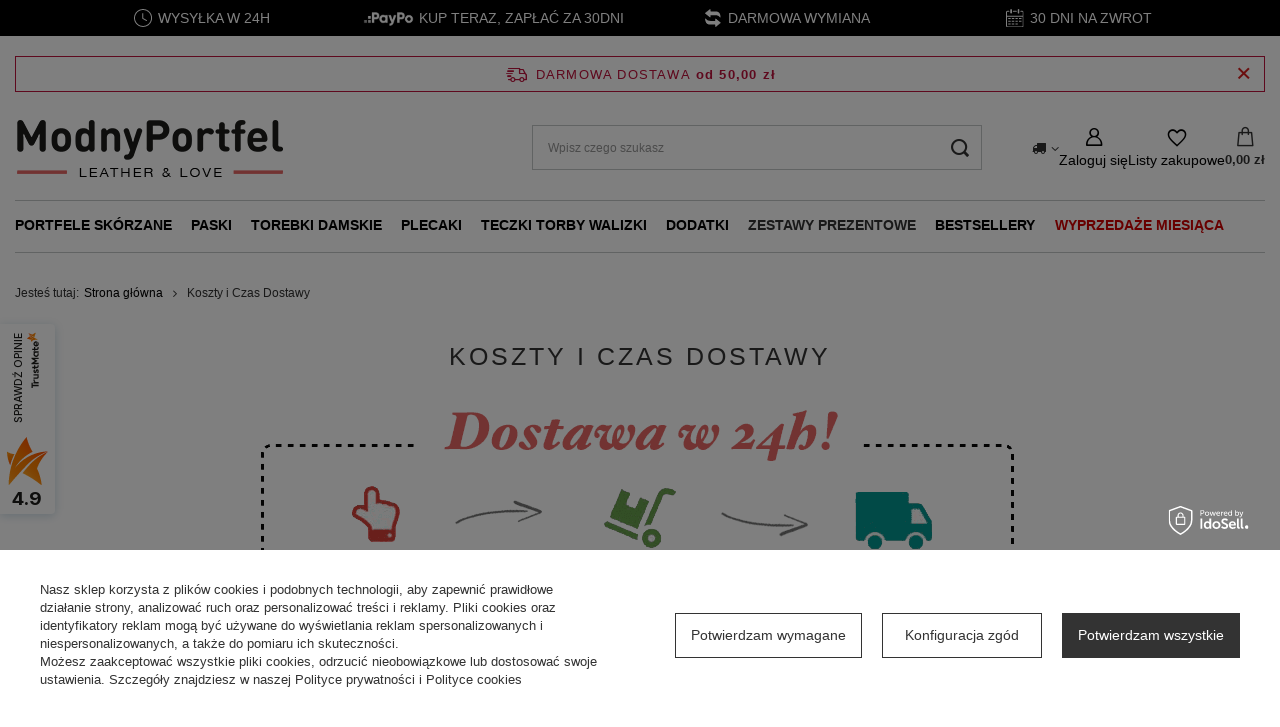

--- FILE ---
content_type: text/html; charset=utf-8
request_url: https://www.modnyportfel.pl/Koszty-i-Czas-Dostawy-cterms-pol-14.html
body_size: 21830
content:
<!DOCTYPE html>
<html lang="pl" class="--freeShipping --vat --gross " ><head><meta name="viewport" content="initial-scale = 1.0, maximum-scale = 5.0, width=device-width, viewport-fit=cover"><meta http-equiv="Content-Type" content="text/html; charset=utf-8"><meta http-equiv="X-UA-Compatible" content="IE=edge"><title>Koszty i Czas Dostawy</title><meta name="description" content="DLA ZAMÓWIEŃ POWYŻEJ 100ZŁ OFERUJEMY DARMOWE FORMY DOSTAWY Staramy się aby nasze paczki docierały do klientów w jak najkrótszym czasie, przy zachowaniu możli..."><link rel="icon" href="/gfx/pol/favicon.ico"><meta name="theme-color" content="#333333"><meta name="msapplication-navbutton-color" content="#333333"><meta name="apple-mobile-web-app-status-bar-style" content="#333333"><link rel="stylesheet" type="text/css" href="/gfx/pol/common_style.css.gzip?r=1763801349"><script>var app_shop={urls:{prefix:'data="/gfx/'.replace('data="', '')+'pol/',graphql:'/graphql/v1/'},vars:{meta:{viewportContent:'initial-scale = 1.0, maximum-scale = 5.0, width=device-width, viewport-fit=cover'},priceType:'gross',priceTypeVat:true,productDeliveryTimeAndAvailabilityWithBasket:false,geoipCountryCode:'US',fairShopLogo: { enabled: true, image: '/gfx/standards/superfair_light.svg'},currency:{id:'PLN',symbol:'zł',country:'pl',format:'###,##0.00',beforeValue:false,space:true,decimalSeparator:',',groupingSeparator:' '},language:{id:'pol',symbol:'pl',name:'Polski'},omnibus:{enabled:true,rebateCodeActivate:false,hidePercentageDiscounts:false,},},txt:{priceTypeText:' brutto',},fn:{},fnrun:{},files:[],graphql:{}};const getCookieByName=(name)=>{const value=`; ${document.cookie}`;const parts = value.split(`; ${name}=`);if(parts.length === 2) return parts.pop().split(';').shift();return false;};if(getCookieByName('freeeshipping_clicked')){document.documentElement.classList.remove('--freeShipping');}if(getCookieByName('rabateCode_clicked')){document.documentElement.classList.remove('--rabateCode');}function hideClosedBars(){const closedBarsArray=JSON.parse(localStorage.getItem('closedBars'))||[];if(closedBarsArray.length){const styleElement=document.createElement('style');styleElement.textContent=`${closedBarsArray.map((el)=>`#${el}`).join(',')}{display:none !important;}`;document.head.appendChild(styleElement);}}hideClosedBars();</script><script src="/gfx/pol/jquery.js.gzip?r=1763801349"></script><script src="/gfx/pol/common_shop.js.gzip?r=1763801349"></script><meta name="robots" content="index,follow"><meta name="rating" content="general"><meta name="Author" content="ModnyPortfel.pl na bazie IdoSell (www.idosell.com/shop).">
<!-- Begin LoginOptions html -->

<style>
#client_new_social .service_item[data-name="service_Apple"]:before, 
#cookie_login_social_more .service_item[data-name="service_Apple"]:before,
.oscop_contact .oscop_login__service[data-service="Apple"]:before {
    display: block;
    height: 2.6rem;
    content: url('/gfx/standards/apple.svg?r=1743165583');
}
.oscop_contact .oscop_login__service[data-service="Apple"]:before {
    height: auto;
    transform: scale(0.8);
}
#client_new_social .service_item[data-name="service_Apple"]:has(img.service_icon):before,
#cookie_login_social_more .service_item[data-name="service_Apple"]:has(img.service_icon):before,
.oscop_contact .oscop_login__service[data-service="Apple"]:has(img.service_icon):before {
    display: none;
}
</style>

<!-- End LoginOptions html -->

<!-- Open Graph -->
<meta property="og:type" content="article"><meta property="og:url" content="https://www.modnyportfel.pl/Koszty-i-Czas-Dostawy-cterms-pol-14.html
"><meta property="og:title" content="Koszty i Czas Dostawy"><meta property="og:description" content="DLA ZAMÓWIEŃ POWYŻEJ 100ZŁ OFERUJEMY DARMOWE FORMY DOSTAWY Staramy się aby nasze paczki docierały do klientów w jak najkrótszym czasie, przy zachowaniu możli..."><meta property="og:site_name" content="ModnyPortfel.pl"><meta property="og:locale" content="pl_PL"><link rel="manifest" href="https://www.modnyportfel.pl/data/include/pwa/1/manifest.json?t=3"><meta name="apple-mobile-web-app-capable" content="yes"><meta name="apple-mobile-web-app-status-bar-style" content="black"><meta name="apple-mobile-web-app-title" content="www.modnyportfel.pl"><link rel="apple-touch-icon" href="/data/include/pwa/1/icon-128.png"><link rel="apple-touch-startup-image" href="/data/include/pwa/1/logo-512.png" /><meta name="msapplication-TileImage" content="/data/include/pwa/1/icon-144.png"><meta name="msapplication-TileColor" content="#2F3BA2"><meta name="msapplication-starturl" content="/"><script type="application/javascript">var _adblock = true;</script><script async src="/data/include/advertising.js"></script><script type="application/javascript">var statusPWA = {
                online: {
                    txt: "Połączono z internetem",
                    bg: "#5fa341"
                },
                offline: {
                    txt: "Brak połączenia z internetem",
                    bg: "#eb5467"
                }
            }</script><script async type="application/javascript" src="/ajax/js/pwa_online_bar.js?v=1&r=6"></script><script >
window.dataLayer = window.dataLayer || [];
window.gtag = function gtag() {
dataLayer.push(arguments);
}
gtag('consent', 'default', {
'ad_storage': 'denied',
'analytics_storage': 'denied',
'ad_personalization': 'denied',
'ad_user_data': 'denied',
'wait_for_update': 500
});

gtag('set', 'ads_data_redaction', true);
</script><script id="iaiscript_1" data-requirements="W10=" data-ga4_sel="ga4script">
window.iaiscript_1 = `<${'script'}  class='google_consent_mode_update'>
gtag('consent', 'update', {
'ad_storage': 'denied',
'analytics_storage': 'denied',
'ad_personalization': 'denied',
'ad_user_data': 'denied'
});
</${'script'}>`;
</script>
<!-- End Open Graph -->

<link rel="canonical" href="https://www.modnyportfel.pl/Koszty-i-Czas-Dostawy-cterms-pol-14.html" />

                <!-- Global site tag (gtag.js) -->
                <script  async src="https://www.googletagmanager.com/gtag/js?id=AW-925962923"></script>
                <script >
                    window.dataLayer = window.dataLayer || [];
                    window.gtag = function gtag(){dataLayer.push(arguments);}
                    gtag('js', new Date());
                    
                    gtag('config', 'AW-925962923', {"allow_enhanced_conversions":true});
gtag('config', 'G-0G6D2SP41J');

                </script>
                <link rel="stylesheet" type="text/css" href="/data/designs/692173a6b18ff0.69760077_2/gfx/pol/custom.css.gzip?r=1764151232">
<!-- Begin additional html or js -->


<!--113|1|24-->
<!-- Google Tag Manager -->
<script>(function(w,d,s,l,i){w[l]=w[l]||[];w[l].push({'gtm.start':
new Date().getTime(),event:'gtm.js'});var f=d.getElementsByTagName(s)[0],
j=d.createElement(s),dl=l!='dataLayer'?'&l='+l:'';j.async=true;j.src=
'https://analytics.modnyportfel.pl/kicvqojy.js?id='+i+dl;f.parentNode.insertBefore(j,f);
})(window,document,'script','dataLayer','GTM-PZPB6LX');</script>
<!-- End Google Tag Manager -->

<!-- End additional html or js -->
</head><body>
<!-- Begin additional html or js -->


<!--114|1|24-->
<!-- Google Tag Manager (noscript) -->
<noscript><iframe src="https://analytics.modnyportfel.pl/ns.html?id=GTM-PZPB6LX"
height="0" width="0" style="display:none;visibility:hidden"></iframe></noscript>
<!-- End Google Tag Manager (noscript) -->

<!-- End additional html or js -->
<div id="container" class="text_page container max-width-1200"><header class=" commercial_banner"><script class="ajaxLoad">app_shop.vars.vat_registered="true";app_shop.vars.currency_format="###,##0.00";app_shop.vars.currency_before_value=false;app_shop.vars.currency_space=true;app_shop.vars.symbol="zł";app_shop.vars.id="PLN";app_shop.vars.baseurl="http://www.modnyportfel.pl/";app_shop.vars.sslurl="https://www.modnyportfel.pl/";app_shop.vars.curr_url="%2FKoszty-i-Czas-Dostawy-cterms-pol-14.html";var currency_decimal_separator=',';var currency_grouping_separator=' ';app_shop.vars.blacklist_extension=["exe","com","swf","js","php"];app_shop.vars.blacklist_mime=["application/javascript","application/octet-stream","message/http","text/javascript","application/x-deb","application/x-javascript","application/x-shockwave-flash","application/x-msdownload"];app_shop.urls.contact="/contact-pol.html";</script><div id="viewType" style="display:none"></div><div id="menu_skip" class="menu_skip"><a href="#layout" class="btn --outline --medium menu_skip__link --layout">Przejdź do zawartości strony</a><a href="#menu_categories" class="btn --outline --medium menu_skip__link --menu">Przejdź do kategorii</a></div><div id="freeShipping" class="freeShipping"><span class="freeShipping__info">Darmowa dostawa</span><strong class="freeShipping__val">
				od 
				50,00 zł</strong><a href="" class="freeShipping__close" aria-label="Zamknij pasek informacyjny"></a></div><div id="logo" class="d-flex align-items-center" data-bg="/data/gfx/mask/pol/top_1_big.png"><a href="/" target="_self" aria-label="Logo sklepu"><picture><source media="(min-width:979px)" srcset="/data/gfx/mask/pol/logo_1_big.png" width="270" height="63"></source><source media="(min-width:757px)" srcset="/data/gfx/mask/pol/1210850952.png" width="270" height="63"></source><img src="/data/gfx/mask/pol/logo_1_small.png" alt="ModnyPortfel.pl - Ekskluzywna Galanteria Skórzana" width="270" height="63"></picture></a></div><form action="https://www.modnyportfel.pl/search.php" method="get" id="menu_search" class="menu_search"><a href="#showSearchForm" class="menu_search__mobile" aria-label="Szukaj"></a><div class="menu_search__block"><div class="menu_search__item --input"><input class="menu_search__input" type="text" name="text" autocomplete="off" placeholder="Wpisz czego szukasz" aria-label="Wpisz czego szukasz"><button class="menu_search__submit" type="submit" aria-label="Szukaj"></button></div><div class="menu_search__item --results search_result"></div></div></form><div id="menu_top" class="menu_top"><div id="menu_settings" class="align-items-center justify-content-center justify-content-lg-end"><div class="open_trigger" tabindex="0" aria-label="Kliknij, aby zmienić kraj dostawy"><span class="d-none d-md-inline-block flag_txt"><i class="icon-truck"></i></span><div class="menu_settings_wrapper d-md-none"><div class="menu_settings_inline"><div class="menu_settings_header">
									Język i waluta:
								</div><div class="menu_settings_content"><span class="menu_settings_flag flag flag_pol"></span><strong class="menu_settings_value"><span class="menu_settings_language">pl</span><span> | </span><span class="menu_settings_currency">zł</span></strong></div></div><div class="menu_settings_inline"><div class="menu_settings_header">
									Dostawa do:
								</div><div class="menu_settings_content"><strong class="menu_settings_value">Polska</strong></div></div></div><i class="icon-angle-down d-none d-md-inline-block"></i></div><form action="https://www.modnyportfel.pl/settings.php" method="post"><ul><li><div class="form-group"><span for="menu_settings_country">Dostawa do</span><div class="select-after"><select class="form-control" name="country" id="menu_settings_country" aria-label="Dostawa do"><option value="1143020041">Czechy</option><option value="1143020083">Irlandia</option><option value="1143020116">Litwa</option><option value="1143020143">Niemcy</option><option selected value="1143020003">Polska</option><option value="1143020182">Słowacja</option></select></div></div></li><li class="buttons"><button class="btn --solid --large" type="submit">
									Zastosuj zmiany
								</button></li></ul></form></div><div class="account_links"><a class="account_links__item" href="https://www.modnyportfel.pl/login.php" aria-label="Zaloguj się"><span class="account_links__text --logged-out">Zaloguj się</span></a></div><div class="shopping_list_top" data-empty="true"><a href="https://www.modnyportfel.pl/pl/shoppinglist/" class="wishlist_link slt_link --empty" aria-label="Listy zakupowe"><span class="slt_link__text">Listy zakupowe</span></a><div class="slt_lists"><ul class="slt_lists__nav"><li class="slt_lists__nav_item" data-list_skeleton="true" data-list_id="true" data-shared="true"><a href="#" class="slt_lists__nav_link" data-list_href="true"><span class="slt_lists__nav_name" data-list_name="true"></span><span class="slt_lists__count" data-list_count="true">0</span></a></li><li class="slt_lists__nav_item --empty"><a class="slt_lists__nav_link --empty" href="https://www.modnyportfel.pl/pl/shoppinglist/"><span class="slt_lists__nav_name" data-list_name="true">Lista zakupowa</span><span class="slt_lists__count" data-list_count="true">0</span></a></li></ul></div></div><div id="menu_basket" class="topBasket --skeleton"><a href="/basketedit.php" class="topBasket__sub" aria-label="Wartość koszyka: 0,00 zł"><span class="badge badge-info" aria-hidden="true"></span><strong class="topBasket__price">0,00 zł</strong></a><div class="topBasket__details --products" style="display: none;"><div class="topBasket__block --labels"><span class="topBasket__item --name">Produkt</span><span class="topBasket__item --sum">Ilość</span><span class="topBasket__item --prices">Cena</span></div><div class="topBasket__block --products"></div></div><div class="topBasket__details --shipping" style="display: none;"><span class="topBasket__name">Koszt dostawy od</span><span id="shipppingCost"></span></div><script>
				app_shop.vars.cache_html = true;
			</script></div></div><nav id="menu_categories" class="wide" aria-label="Kategorie główne"><button type="button" class="navbar-toggler" aria-label="Menu"><i class="icon-reorder"></i></button><div class="navbar-collapse" id="menu_navbar"><ul class="navbar-nav mx-md-n2"><li class="nav-item"><span class="nav-link-wrapper"><a  href="/portfele-skorzane" target="_self" title="PORTFELE SKÓRZANE" class="nav-link --l1 noevent" >PORTFELE SKÓRZANE</a><button class="nav-link-expand" type="button" aria-label="PORTFELE SKÓRZANE, Menu"></button></span><ul class="navbar-subnav"><li class="nav-header"><a href="#backLink" class="nav-header__backLink"><i class="icon-angle-left"></i></a><a  href="/portfele-skorzane" target="_self" title="PORTFELE SKÓRZANE" class="nav-link --l1 noevent" >PORTFELE SKÓRZANE</a></li><li class="nav-item"><a  href="/portfele-meskie" target="_self" title="Portfele Męskie" class="nav-link --l2" >Portfele Męskie</a><ul class="navbar-subsubnav more"><li class="nav-header"><a href="#backLink" class="nav-header__backLink"><i class="icon-angle-left"></i></a><a  href="/portfele-meskie" target="_self" title="Portfele Męskie" class="nav-link --l2" >Portfele Męskie</a></li><li class="nav-item"><a  href="/portfele-meskie-na-zamek" target="_self" title="Portfele Zapinane na Zamek" class="nav-link --l3" >Portfele Zapinane na Zamek</a></li><li class="nav-item"><a  href="/portfele-meskie-duze" target="_self" title="Duże" class="nav-link --l3" >Duże</a></li><li class="nav-item"><a  href="/portfele-meskie-male" target="_self" title="Małe" class="nav-link --l3" >Małe</a></li><li class="nav-item"><a  href="/portfele-meskie-na-karty" target="_self" title="Portfele Na Karty Męskie" class="nav-link --l3" >Portfele Na Karty Męskie</a></li><li class="nav-item"><a  href="/portfele-meskie-z-miejscem-na-dowod-rejestracyjny" target="_self" title="Portfele męskie z miejscem na dowód rejestracyjny" class="nav-link --l3" >Portfele męskie z miejscem na dowód rejestracyjny</a></li><li class="nav-item"><a  href="/portfele-meskie-poziome" target="_self" title="Poziome" class="nav-link --l3" >Poziome</a></li><li class="nav-item"><a  href="/portfele-meskie-pionowe" target="_self" title="Pionowe" class="nav-link --l3" >Pionowe</a></li><li class="nav-item"><a  href="/banknotowki-meskie" target="_self" title="Banknotówki Męskie Bilonówki" class="nav-link --l3" >Banknotówki Męskie Bilonówki</a></li><li class="nav-item"><a  href="/portfele-meskie-podkowki" target="_self" title="Portfele Podkówki Męskie" class="nav-link --l3" >Portfele Podkówki Męskie</a></li><li class="nav-item"><a  href="/portfele-meskie-slim" target="_self" title="Portfele slim | Cienkie portfele męskie" class="nav-link --l3" >Portfele slim | Cienkie portfele męskie</a></li><li class="nav-item"><a  href="/tanie-portfele-meskie" target="_self" title="Tanie Portfele Męskie" class="nav-link --l3" >Tanie Portfele Męskie</a></li><li class="nav-item"><a  href="/portfel-na-wysuwane-karty" target="_self" title="Portfele Na Wysuwane Karty" class="nav-link --l3" >Portfele Na Wysuwane Karty</a></li><li class="nav-item"><a  href="/etui-na-karty-rfid" target="_self" title="Etui Na Karty RFID" class="nav-link --l3" >Etui Na Karty RFID</a></li><li class="nav-item"><a  href="/automatyczny-aluminiowy-portfel-na-karty" target="_self" title="Automatyczne Aluminiowe Portfele na Karty" class="nav-link --l3" >Automatyczne Aluminiowe Portfele na Karty</a></li><li class="nav-item"><a  href="/meski-portfel-z-lancuchem" target="_self" title="Męskie Portfele Z Łańcuchem" class="nav-link --l3" >Męskie Portfele Z Łańcuchem</a></li><li class="nav-item"><a  href="/portmonetka-meska-skorzana" target="_self" title="Portmonetki męskie skórzane" class="nav-link --l3" >Portmonetki męskie skórzane</a></li><li class="nav-item"><a  href="/portfele-meskie-z-zamkiem-na-monety" target="_self" title="Portfele Męskie Z Zamkiem Na Monety" class="nav-link --l3" >Portfele Męskie Z Zamkiem Na Monety</a></li><li class="nav-item"><a  href="/portfele-na-dokumenty-meskie" target="_self" title="Portfele Na Dokumenty Meskie  " class="nav-link --l3" >Portfele Na Dokumenty Meskie  </a></li><li class="nav-item"><a  href="/portfele-motocyklowe" target="_self" title="Portfele Motocyklowe" class="nav-link --l3" >Portfele Motocyklowe</a></li><li class="nav-item"><a  href="/portfele-meskie-premium" target="_self" title="Portfele Męskie Premium" class="nav-link --l3" >Portfele Męskie Premium</a></li><li class="nav-item"><a  href="/portfel-meski-sportowy" target="_self" title="Portfele Męskie Sportowe" class="nav-link --l3" >Portfele Męskie Sportowe</a></li><li class="nav-item"><a  href="/portfele-patriotyczne" target="_self" title="Portfele Patriotyczne" class="nav-link --l3" >Portfele Patriotyczne</a></li><li class="nav-item --all"><a class="nav-link --l3" href="/portfele-meskie">+ Pokaż wszystkie</a></li><li class="nav-item --extend"><a href="" class="nav-link --l3" txt_alt="- Zwiń">+ Rozwiń</a></li></ul></li><li class="nav-item"><a  href="/portfele-damskie" target="_self" title="Portfele Damskie" class="nav-link --l2" >Portfele Damskie</a><ul class="navbar-subsubnav more"><li class="nav-header"><a href="#backLink" class="nav-header__backLink"><i class="icon-angle-left"></i></a><a  href="/portfele-damskie" target="_self" title="Portfele Damskie" class="nav-link --l2" >Portfele Damskie</a></li><li class="nav-item"><a  href="/portfele-damskie-poziome" target="_self" title="Portfele Damskie Podłużne - Poziome  " class="nav-link --l3" >Portfele Damskie Podłużne - Poziome  </a></li><li class="nav-item"><a  href="/portfele-damskie-pionowe" target="_self" title="Portfele Damskie Pionowe" class="nav-link --l3" >Portfele Damskie Pionowe</a></li><li class="nav-item"><a  href="/portfele-damskie-mlodziezowe" target="_self" title="Portfele Damskie Młodzieżowe" class="nav-link --l3" >Portfele Damskie Młodzieżowe</a></li><li class="nav-item"><a  href="/portmonetki-damskie" target="_self" title="Portmonetka Damska" class="nav-link --l3" >Portmonetka Damska</a></li><li class="nav-item"><a  href="/portfel-damski-duzy-podwojny" target="_self" title="Portfele Duże Podwójne Damskie" class="nav-link --l3" >Portfele Duże Podwójne Damskie</a></li><li class="nav-item"><a  href="/portfele-piorniki-damskie" target="_self" title="Portfele Piórniki Damskie" class="nav-link --l3" >Portfele Piórniki Damskie</a></li><li class="nav-item"><a  href="/tanie-portfele-damskie" target="_self" title="Tanie Portfele Damskie" class="nav-link --l3" >Tanie Portfele Damskie</a></li><li class="nav-item"><a  href="/klasyczny-portfel-damski" target="_self" title="Klasyczne Portfele Damskie" class="nav-link --l3" >Klasyczne Portfele Damskie</a></li><li class="nav-item"><a  href="/portfele-damskie-z-kieszonka-na-monety" target="_self" title="Portfele Z Kieszonką Na Monety Damskie" class="nav-link --l3" >Portfele Z Kieszonką Na Monety Damskie</a></li><li class="nav-item"><a  href="/portfele-damski-zestaw-upominkowy-prezentowy" target="_self" title="Portfele Damskie Zestawy Upominkowe Prezentowe" class="nav-link --l3" >Portfele Damskie Zestawy Upominkowe Prezentowe</a></li><li class="nav-item"><a  href="/portfel-podkowka-damski" target="_self" title="Portfel Podkówka Damska" class="nav-link --l3" >Portfel Podkówka Damska</a></li><li class="nav-item"><a  href="/portfele-lakierowane-damskie" target="_self" title="Portfele Lakierowane Damskie" class="nav-link --l3" >Portfele Lakierowane Damskie</a></li><li class="nav-item"><a  href="/portfel-na-karty-damski" target="_self" title="Portfele Na Karty Damskie" class="nav-link --l3" >Portfele Na Karty Damskie</a></li><li class="nav-item"><a  href="/portfele-sportowe-damskie" target="_self" title="Portfele Sportowe Damskie" class="nav-link --l3" >Portfele Sportowe Damskie</a></li><li class="nav-item"><a  href="/portfele-na-dokumenty-damskie" target="_self" title="Portfele Na Dokumenty Damskie " class="nav-link --l3" >Portfele Na Dokumenty Damskie </a></li><li class="nav-item"><a  href="/portfele-vintage-retro-damskie" target="_self" title="Portfele Vintage i Retro Damskie" class="nav-link --l3" >Portfele Vintage i Retro Damskie</a></li><li class="nav-item"><a  href="/portfele-xxl-damskie" target="_self" title="Portfele XXL Damskie" class="nav-link --l3" >Portfele XXL Damskie</a></li><li class="nav-item"><a  href="/portfel-damski-ekologiczny" target="_self" title="Portfele Ekologiczne Damskie" class="nav-link --l3" >Portfele Ekologiczne Damskie</a></li><li class="nav-item"><a  href="/portfele-ze-skory-naturalnej-damskie" target="_self" title="Portfele Ze Skóry Naturalnej Damskie" class="nav-link --l3" >Portfele Ze Skóry Naturalnej Damskie</a></li><li class="nav-item"><a  href="/portfele-kopertowki-damskie" target="_self" title="Portfele Kopertówki Damskie" class="nav-link --l3" >Portfele Kopertówki Damskie</a></li><li class="nav-item"><a  href="/portfele-antykradziezowe-rfid-damskie" target="_self" title="Portfele Antykradzieżowe RFID Damskie  " class="nav-link --l3" >Portfele Antykradzieżowe RFID Damskie  </a></li><li class="nav-item"><a  href="/portfele-cienkie-slim-wallet-damskie" target="_self" title="Portfele Cienkie Slim Wallet Damskie" class="nav-link --l3" >Portfele Cienkie Slim Wallet Damskie</a></li><li class="nav-item"><a  href="/portfele-bilonowki-damskie" target="_self" title="Portfele Bilonówki Damskie" class="nav-link --l3" >Portfele Bilonówki Damskie</a></li><li class="nav-item"><a  href="/portfele-blyszczace-damskie" target="_self" title="Portfele Błyszczące Damskie" class="nav-link --l3" >Portfele Błyszczące Damskie</a></li><li class="nav-item --all"><a class="nav-link --l3" href="/portfele-damskie">+ Pokaż wszystkie</a></li><li class="nav-item --extend"><a href="" class="nav-link --l3" txt_alt="- Zwiń">+ Rozwiń</a></li></ul></li><li class="nav-item"><span title="Portfele Męskie - Znane Marki" class="nav-link --l2" >Portfele Męskie - Znane Marki</span><ul class="navbar-subsubnav more"><li class="nav-header"><a href="#backLink" class="nav-header__backLink"><i class="icon-angle-left"></i></a><span title="Portfele Męskie - Znane Marki" class="nav-link --l2" >Portfele Męskie - Znane Marki</span></li><li class="nav-item"><a  href="/portfele-meskie-stevens" target="_self" title="Stevens" class="nav-link --l3" >Stevens</a></li><li class="nav-item"><a  href="/portfele-meskie-peterson" target="_self" title="Peterson" class="nav-link --l3" >Peterson</a></li><li class="nav-item"><a  href="/portfele-meskie-pierre-cardin" target="_self" title="Pierre Cardin" class="nav-link --l3" >Pierre Cardin</a></li><li class="nav-item"><a  href="/portfele-meskie-visconti" target="_self" title="Visconti" class="nav-link --l3" >Visconti</a></li><li class="nav-item"><a  href="/portfele-meskie-rovicky" target="_self" title="Rovicky" class="nav-link --l3" >Rovicky</a></li><li class="nav-item"><a  href="/portfele-meskie-el-forrest" target="_self" title="EL Forest" class="nav-link --l3" >EL Forest</a></li><li class="nav-item"><a  href="/portfele-meskie-ronaldo" target="_self" title="Ronaldo" class="nav-link --l3" >Ronaldo</a></li><li class="nav-item"><a  href="/portfele-meskie-cavaldi" target="_self" title="Cavaldi" class="nav-link --l3" >Cavaldi</a></li><li class="nav-item"><a  href="/portfele-meskie-always-wild" target="_self" title="Always Wild" class="nav-link --l3" >Always Wild</a></li><li class="nav-item"><a  href="/portfele-meskie-buffalo-wild" target="_self" title="Buffalo Wild" class="nav-link --l3" >Buffalo Wild</a></li><li class="nav-item"><a  href="/portfele-meskie-forever-young" target="_self" title="Forever Young" class="nav-link --l3" >Forever Young</a></li><li class="nav-item"><a  href="/portfele-meskie-loren" target="_self" title="Loren " class="nav-link --l3" >Loren </a></li><li class="nav-item"><a  href="/portfele-meskie-mustard" target="_self" title="Mustard" class="nav-link --l3" >Mustard</a></li><li class="nav-item --extend"><a href="" class="nav-link --l3" txt_alt="- Zwiń">+ Rozwiń</a></li></ul></li><li class="nav-item"><span title="Portfele Damskie - Znane Marki" class="nav-link --l2" >Portfele Damskie - Znane Marki</span><ul class="navbar-subsubnav more"><li class="nav-header"><a href="#backLink" class="nav-header__backLink"><i class="icon-angle-left"></i></a><span title="Portfele Damskie - Znane Marki" class="nav-link --l2" >Portfele Damskie - Znane Marki</span></li><li class="nav-item"><a  href="/portfele-damskie-stevens" target="_self" title="STEVENS" class="nav-link --l3" >STEVENS</a></li><li class="nav-item"><a  href="/portfele-damskie-peterson" target="_self" title="Peterson" class="nav-link --l3" >Peterson</a></li><li class="nav-item"><a  href="/portfele-damskie-visconti" target="_self" title="Visconti" class="nav-link --l3" >Visconti</a></li><li class="nav-item"><a  href="/portfele-damskie-pierre-cardin" target="_self" title=" Pierre Cardin" class="nav-link --l3" > Pierre Cardin</a></li><li class="nav-item"><a  href="/portfele-damskie-gregorio" target="_self" title="Gregorio" class="nav-link --l3" >Gregorio</a></li><li class="nav-item"><a  href="/portfele-damskie-rovicky" target="_self" title="Rovicky" class="nav-link --l3" >Rovicky</a></li><li class="nav-item"><a  href="/portfele-damskie-patrizia-piu" target="_self" title="Patrizia Piu" class="nav-link --l3" >Patrizia Piu</a></li><li class="nav-item"><a  href="/portfele-damskie-el-forrest" target="_self" title="El Forest" class="nav-link --l3" >El Forest</a></li><li class="nav-item"><a  href="/portfele-damskie-4u-cavaldi" target="_self" title="4U CAVALDI" class="nav-link --l3" >4U CAVALDI</a></li><li class="nav-item"><a  href="/pol_m_PORTFELE-SKORZANE_Portfele-Damskie-Znane-Marki_David-Jones-1065.html" target="_self" title="David Jones" class="nav-link --l3" >David Jones</a></li><li class="nav-item"><a  href="/portfele-damskie-lorenti" target="_self" title="Lorenti" class="nav-link --l3" >Lorenti</a></li><li class="nav-item"><a  href="/portfele-lulu-castagnette" target="_self" title="LuluCastagnette" class="nav-link --l3" >LuluCastagnette</a></li><li class="nav-item"><a  href="/portfele-damskie-milano-design" target="_self" title="Milano Design" class="nav-link --l3" >Milano Design</a></li><li class="nav-item --extend"><a href="" class="nav-link --l3" txt_alt="- Zwiń">+ Rozwiń</a></li></ul></li><li class="nav-item"><span title="Portfele Damskie - Wielkość" class="nav-link --l2" >Portfele Damskie - Wielkość</span><ul class="navbar-subsubnav"><li class="nav-header"><a href="#backLink" class="nav-header__backLink"><i class="icon-angle-left"></i></a><span title="Portfele Damskie - Wielkość" class="nav-link --l2" >Portfele Damskie - Wielkość</span></li><li class="nav-item"><a  href="/portfele-damskie-duze" target="_self" title="Portfele Damskie Duże" class="nav-link --l3" >Portfele Damskie Duże</a></li><li class="nav-item"><a  href="/portfele-damskie-male" target="_self" title="Portfele Damskie Małe  " class="nav-link --l3" >Portfele Damskie Małe  </a></li><li class="nav-item"><a  href="/portfele-damskie-srednie" target="_self" title="Portfele Damskie Średnie" class="nav-link --l3" >Portfele Damskie Średnie</a></li></ul></li><li class="nav-item"><span title="Portfele Damskie - Na Drobne" class="nav-link --l2" >Portfele Damskie - Na Drobne</span><ul class="navbar-subsubnav"><li class="nav-header"><a href="#backLink" class="nav-header__backLink"><i class="icon-angle-left"></i></a><span title="Portfele Damskie - Na Drobne" class="nav-link --l2" >Portfele Damskie - Na Drobne</span></li><li class="nav-item"><a  href="/portfel-damski-na-zamek" target="_self" title="Portfele Damskie Na Zamek" class="nav-link --l3" >Portfele Damskie Na Zamek</a></li><li class="nav-item"><a  href="/damski-portfel-na-bigiel" target="_self" title="Portfele Damskie Na Bigiel" class="nav-link --l3" >Portfele Damskie Na Bigiel</a></li><li class="nav-item"><a  href="/portfel-damski-na-zatrzask" target="_self" title="Portfele Damskie Na Zatrzask  " class="nav-link --l3" >Portfele Damskie Na Zatrzask  </a></li></ul></li><li class="nav-item"><span title="Portfele Damskie - Popularne Kolory " class="nav-link --l2" >Portfele Damskie - Popularne Kolory </span><ul class="navbar-subsubnav"><li class="nav-header"><a href="#backLink" class="nav-header__backLink"><i class="icon-angle-left"></i></a><span title="Portfele Damskie - Popularne Kolory " class="nav-link --l2" >Portfele Damskie - Popularne Kolory </span></li><li class="nav-item"><a  href="/portfel-damski-czerwony" target="_self" title="Portfele Damskie Czerwone" class="nav-link --l3" >Portfele Damskie Czerwone</a></li><li class="nav-item"><a  href="/portfel-damski-bordowy" target="_self" title="Portfele Damskie Bordowe" class="nav-link --l3" >Portfele Damskie Bordowe</a></li><li class="nav-item"><a  href="/portfel-damski-czarny" target="_self" title="Portfele Damskie Czarne" class="nav-link --l3" >Portfele Damskie Czarne</a></li><li class="nav-item"><a  href="/portfel-damski-zielony" target="_self" title="Portfele Damskie Zielone" class="nav-link --l3" >Portfele Damskie Zielone</a></li><li class="nav-item"><a  href="/portfel-damski-niebieski" target="_self" title="Portfele Damskie Niebieskie" class="nav-link --l3" >Portfele Damskie Niebieskie</a></li><li class="nav-item"><a  href="/portfel-damski-granatowy" target="_self" title="Portfele Damskie Granatowe" class="nav-link --l3" >Portfele Damskie Granatowe</a></li><li class="nav-item"><a  href="/portfel-damski-szary" target="_self" title="Portfele Damskie Szare" class="nav-link --l3" >Portfele Damskie Szare</a></li></ul></li><li class="nav-item"><span title="Portfele Damskie - Motywy" class="nav-link --l2" >Portfele Damskie - Motywy</span><ul class="navbar-subsubnav"><li class="nav-header"><a href="#backLink" class="nav-header__backLink"><i class="icon-angle-left"></i></a><span title="Portfele Damskie - Motywy" class="nav-link --l2" >Portfele Damskie - Motywy</span></li><li class="nav-item"><a  href="/portfele-ze-skory-krokodyla" target="_self" title="Portfele Ze Skóry Krokodyla Węża Aligatora" class="nav-link --l3" >Portfele Ze Skóry Krokodyla Węża Aligatora</a></li><li class="nav-item"><a  href="/portfele-damskie-w-kwiaty" target="_self" title="Portfele Damskie W Kwiaty" class="nav-link --l3" >Portfele Damskie W Kwiaty</a></li><li class="nav-item"><a  href="/portfele-w-motyle" target="_self" title="Damskie Portfele W Motyle" class="nav-link --l3" >Damskie Portfele W Motyle</a></li></ul></li><li class="nav-item empty"><a  href="/portfele-z-ochrona-kart-kredytowych-rfid" target="_self" title="Portfele z ochroną RFID" class="nav-link --l2" >Portfele z ochroną RFID</a></li><li class="nav-item empty"><a  href="/portfele-na-telefon" target="_self" title="Portfele Na Telefon" class="nav-link --l2" >Portfele Na Telefon</a></li><li class="nav-item empty"><a  href="/pol_m_PORTFELE-SKORZANE_Portfele-karbonowe-1177.html" target="_self" title="Portfele karbonowe" class="nav-link --l2" >Portfele karbonowe</a></li><li class="nav-item empty"><a  href="/pol_m_PORTFELE-SKORZANE_Portfele-z-miejscem-na-zdjecie-1178.html" target="_self" title="Portfele z miejscem na zdjęcie" class="nav-link --l2" >Portfele z miejscem na zdjęcie</a></li><li class="nav-item --all empty"><a class="nav-link --l2" href="/portfele-skorzane">+ Pokaż wszystkie</a></li></ul></li><li class="nav-item"><span class="nav-link-wrapper"><a  href="/paski" target="_self" title="PASKI" class="nav-link --l1" >PASKI</a><button class="nav-link-expand" type="button" aria-label="PASKI, Menu"></button></span><ul class="navbar-subnav"><li class="nav-header"><a href="#backLink" class="nav-header__backLink"><i class="icon-angle-left"></i></a><a  href="/paski" target="_self" title="PASKI" class="nav-link --l1" >PASKI</a></li><li class="nav-item empty"><a  href="/paski-damskie" target="_self" title="Paski Damskie" class="nav-link --l2" >Paski Damskie</a></li><li class="nav-item empty"><a  href="/paski-meskie" target="_self" title="Paski Męskie" class="nav-link --l2" >Paski Męskie</a></li><li class="nav-item"><a  href="/paski-skorzane" target="_self" title="Paski Skórzane" class="nav-link --l2" >Paski Skórzane</a><ul class="navbar-subsubnav"><li class="nav-header"><a href="#backLink" class="nav-header__backLink"><i class="icon-angle-left"></i></a><a  href="/paski-skorzane" target="_self" title="Paski Skórzane" class="nav-link --l2" >Paski Skórzane</a></li><li class="nav-item"><a  href="/pol_m_PASKI_Paski-Skorzane_Paski-skorzane-damskie-1209.html" target="_self" title="Paski skórzane damskie" class="nav-link --l3" >Paski skórzane damskie</a></li><li class="nav-item"><a  href="/pol_m_PASKI_Paski-Skorzane_Paski-skorzane-meskie-1208.html" target="_self" title="Paski skórzane męskie" class="nav-link --l3" >Paski skórzane męskie</a></li></ul></li><li class="nav-item empty"><a  href="/paski-klasyczne" target="_self" title="Paski Klasyczne " class="nav-link --l2" >Paski Klasyczne </a></li><li class="nav-item empty"><a  href="/paski-automatyczne" target="_self" title="Paski Automatyczne" class="nav-link --l2" >Paski Automatyczne</a></li><li class="nav-item empty"><a  href="/paski-z-klamra" target="_self" title="Paski Z Klamrą" class="nav-link --l2" >Paski Z Klamrą</a></li><li class="nav-item empty"><a  href="/paski-parciane" target="_self" title="Paski Parciane" class="nav-link --l2" >Paski Parciane</a></li><li class="nav-item empty"><a  href="/paski-eleganckie" target="_self" title="Paski Eleganckie" class="nav-link --l2" >Paski Eleganckie</a></li><li class="nav-item empty"><a  href="/paski-tekstylne" target="_self" title="Paski Tekstylne" class="nav-link --l2" >Paski Tekstylne</a></li><li class="nav-item empty"><a  href="/paski-waskie" target="_self" title="Paski Wąskie" class="nav-link --l2" >Paski Wąskie</a></li><li class="nav-item empty"><a  href="/paski-szerokie" target="_self" title="Paski Szerokie" class="nav-link --l2" >Paski Szerokie</a></li><li class="nav-item empty"><a  href="/paski-ze-skory-naturalnej" target="_self" title="Paski Ze Skóry Naturalnej" class="nav-link --l2" >Paski Ze Skóry Naturalnej</a></li><li class="nav-item empty"><a  href="/paski-pierre-cardin" target="_self" title="Paski Pierre Cardin" class="nav-link --l2" >Paski Pierre Cardin</a></li><li class="nav-item empty"><a  href="/paski-peterson" target="_self" title="Paski Peterson" class="nav-link --l2" >Paski Peterson</a></li><li class="nav-item empty"><a  href="/paski-stevens" target="_self" title="Paski STEVENS" class="nav-link --l2" >Paski STEVENS</a></li><li class="nav-item"><a  href="/paski-czarne" target="_self" title="Paski czarne" class="nav-link --l2" >Paski czarne</a><ul class="navbar-subsubnav"><li class="nav-header"><a href="#backLink" class="nav-header__backLink"><i class="icon-angle-left"></i></a><a  href="/paski-czarne" target="_self" title="Paski czarne" class="nav-link --l2" >Paski czarne</a></li><li class="nav-item"><a  href="/pol_m_PASKI_Paski-czarne_Paski-czarne-damskie-1207.html" target="_self" title="Paski czarne damskie" class="nav-link --l3" >Paski czarne damskie</a></li><li class="nav-item"><a  href="/pol_m_PASKI_Paski-czarne_Paski-czarne-meskie-1206.html" target="_self" title="Paski czarne męskie" class="nav-link --l3" >Paski czarne męskie</a></li></ul></li><li class="nav-item"><a  href="/brazowe-paski" target="_self" title="Paski brązowe " class="nav-link --l2" >Paski brązowe </a><ul class="navbar-subsubnav"><li class="nav-header"><a href="#backLink" class="nav-header__backLink"><i class="icon-angle-left"></i></a><a  href="/brazowe-paski" target="_self" title="Paski brązowe " class="nav-link --l2" >Paski brązowe </a></li><li class="nav-item"><a  href="/pol_m_PASKI_Paski-brazowe-_Paski-brazowe-damskie-1201.html" target="_self" title="Paski brązowe damskie" class="nav-link --l3" >Paski brązowe damskie</a></li><li class="nav-item"><a  href="/pol_m_PASKI_Paski-brazowe-_Paski-brazowe-meskie-1200.html" target="_self" title="Paski brązowe męskie" class="nav-link --l3" >Paski brązowe męskie</a></li></ul></li><li class="nav-item empty"><a  href="/granatowe-paski" target="_self" title="Paski granatowe" class="nav-link --l2" >Paski granatowe</a></li><li class="nav-item empty"><a  href="/paski-xxl" target="_self" title="Paski XXL" class="nav-link --l2" >Paski XXL</a></li><li class="nav-item empty"><a  href="/paski-z-metalowa-klamra" target="_self" title="Paski z metalową klamrą" class="nav-link --l2" >Paski z metalową klamrą</a></li><li class="nav-item empty"><a  href="/paski-do-garnituru" target="_self" title="Paski do garnituru" class="nav-link --l2" >Paski do garnituru</a></li><li class="nav-item empty"><a  href="/paski-do-sukienki" target="_self" title="Paski do sukienki" class="nav-link --l2" >Paski do sukienki</a></li><li class="nav-item"><a  href="/paski-do-spodni" target="_self" title="Paski do spodni" class="nav-link --l2" >Paski do spodni</a><ul class="navbar-subsubnav"><li class="nav-header"><a href="#backLink" class="nav-header__backLink"><i class="icon-angle-left"></i></a><a  href="/paski-do-spodni" target="_self" title="Paski do spodni" class="nav-link --l2" >Paski do spodni</a></li><li class="nav-item"><a  href="/pol_m_PASKI_Paski-do-spodni_Paski-do-spodni-meskie-1204.html" target="_self" title="Paski do spodni męskie" class="nav-link --l3" >Paski do spodni męskie</a></li><li class="nav-item"><a  href="/pol_m_PASKI_Paski-do-spodni_Paski-do-spodni-damskie-1205.html" target="_self" title="Paski do spodni damskie" class="nav-link --l3" >Paski do spodni damskie</a></li></ul></li><li class="nav-item"><a  href="/paski-do-jeansow" target="_self" title="Paski do jeansów" class="nav-link --l2" >Paski do jeansów</a><ul class="navbar-subsubnav"><li class="nav-header"><a href="#backLink" class="nav-header__backLink"><i class="icon-angle-left"></i></a><a  href="/paski-do-jeansow" target="_self" title="Paski do jeansów" class="nav-link --l2" >Paski do jeansów</a></li><li class="nav-item"><a  href="/pol_m_PASKI_Paski-do-jeansow_Paski-do-jeansow-meskie-1202.html" target="_self" title="Paski do jeansów męskie" class="nav-link --l3" >Paski do jeansów męskie</a></li></ul></li><li class="nav-item --all empty"><a class="nav-link --l2" href="/paski">+ Pokaż wszystkie</a></li></ul></li><li class="nav-item"><span class="nav-link-wrapper"><a  href="/torebki-damskie" target="_self" title="TOREBKI DAMSKIE" class="nav-link --l1" >TOREBKI DAMSKIE</a><button class="nav-link-expand" type="button" aria-label="TOREBKI DAMSKIE, Menu"></button></span><ul class="navbar-subnav"><li class="nav-header"><a href="#backLink" class="nav-header__backLink"><i class="icon-angle-left"></i></a><a  href="/torebki-damskie" target="_self" title="TOREBKI DAMSKIE" class="nav-link --l1" >TOREBKI DAMSKIE</a></li><li class="nav-item"><a  href="/pol_m_TOREBKI-DAMSKIE_FASONY-TOREBEK-1087.html" target="_self" title="FASONY TOREBEK" class="nav-link --l2" >FASONY TOREBEK</a><ul class="navbar-subsubnav more"><li class="nav-header"><a href="#backLink" class="nav-header__backLink"><i class="icon-angle-left"></i></a><a  href="/pol_m_TOREBKI-DAMSKIE_FASONY-TOREBEK-1087.html" target="_self" title="FASONY TOREBEK" class="nav-link --l2" >FASONY TOREBEK</a></li><li class="nav-item"><a  href="/saszetki-damskie" target="_self" title="Saszetki damskie" class="nav-link --l3" >Saszetki damskie</a></li><li class="nav-item"><a  href="/torebki-klasyczne" target="_self" title="Torebki klasyczne" class="nav-link --l3" >Torebki klasyczne</a></li><li class="nav-item"><a  href="/torebki-listonoszki" target="_self" title="Torebki Listonoszki" class="nav-link --l3" >Torebki Listonoszki</a></li><li class="nav-item"><a  href="/torebki-male" target="_self" title="Torebki małe" class="nav-link --l3" >Torebki małe</a></li><li class="nav-item"><a  href="/torebki-shopper" target="_self" title="Torebki shopper" class="nav-link --l3" >Torebki shopper</a></li><li class="nav-item"><a  href="/torebki-kopertowki" target="_self" title="Torebki kopertówki" class="nav-link --l3" >Torebki kopertówki</a></li><li class="nav-item"><a  href="/aktowki-damskie" target="_self" title="Aktówki Damskie" class="nav-link --l3" >Aktówki Damskie</a></li><li class="nav-item"><a  href="/torebki-plecaki" target="_self" title="Torebki plecaki" class="nav-link --l3" >Torebki plecaki</a></li><li class="nav-item"><a  href="/torebki-worki" target="_self" title="Torebki worki" class="nav-link --l3" >Torebki worki</a></li><li class="nav-item"><a  href="/torebki-kuferki" target="_self" title="Torebki kuferki" class="nav-link --l3" >Torebki kuferki</a></li><li class="nav-item"><a  href="/torebki-lakierowane" target="_self" title="Torebki lakierowane" class="nav-link --l3" >Torebki lakierowane</a></li><li class="nav-item"><a  href="/torebki-nerki" target="_self" title="Torebki nerki" class="nav-link --l3" >Torebki nerki</a></li><li class="nav-item"><a  href="/torebki-z-fredzlami" target="_self" title="Torebki z frędzlami" class="nav-link --l3" >Torebki z frędzlami</a></li><li class="nav-item"><a  href="/torebki-do-reki" target="_self" title="Torebki do ręki" class="nav-link --l3" >Torebki do ręki</a></li><li class="nav-item"><a  href="/torebki-wizytowe" target="_self" title="Torebki wizytowe" class="nav-link --l3" >Torebki wizytowe</a></li><li class="nav-item --extend"><a href="" class="nav-link --l3" txt_alt="- Zwiń">+ Rozwiń</a></li></ul></li><li class="nav-item"><a  href="/torebki-skorzane" target="_self" title="TOREBKI SKÓRZANE" class="nav-link --l2" >TOREBKI SKÓRZANE</a><ul class="navbar-subsubnav"><li class="nav-header"><a href="#backLink" class="nav-header__backLink"><i class="icon-angle-left"></i></a><a  href="/torebki-skorzane" target="_self" title="TOREBKI SKÓRZANE" class="nav-link --l2" >TOREBKI SKÓRZANE</a></li><li class="nav-item"><a  href="/torebki-skorzane-kuferki" target="_self" title="Torebki Kuferki" class="nav-link --l3" >Torebki Kuferki</a></li><li class="nav-item"><a  href="/torebki-skorzane-listonoszki" target="_self" title="Listonoszki Skórzane" class="nav-link --l3" >Listonoszki Skórzane</a></li><li class="nav-item"><a  href="/torebki-shopper-skorzane" target="_self" title="Shopper bag" class="nav-link --l3" >Shopper bag</a></li><li class="nav-item"><a  href="/aktowki-skorzane" target="_self" title="Aktówki" class="nav-link --l3" >Aktówki</a></li><li class="nav-item"><a  href="/klasyczne-torebki-skorzane" target="_self" title="Klasyczne" class="nav-link --l3" >Klasyczne</a></li><li class="nav-item"><a  href="/torebki-do-reki-i-kopertowki" target="_self" title="Do ręki i kopertówki" class="nav-link --l3" >Do ręki i kopertówki</a></li><li class="nav-item"><a  href="/torebki-na-co-dzien" target="_self" title="Uniwersalne i na co dzień" class="nav-link --l3" >Uniwersalne i na co dzień</a></li><li class="nav-item"><a  href="/plecaki-damskie-skorzane" target="_self" title="Plecaczki" class="nav-link --l3" >Plecaczki</a></li><li class="nav-item --all"><a class="nav-link --l3" href="/torebki-skorzane">+ Pokaż wszystkie</a></li></ul></li><li class="nav-item"><a  href="/pol_m_TOREBKI-DAMSKIE_POPULARNE-KOLORY-1090.html" target="_self" title="POPULARNE KOLORY" class="nav-link --l2" >POPULARNE KOLORY</a><ul class="navbar-subsubnav more"><li class="nav-header"><a href="#backLink" class="nav-header__backLink"><i class="icon-angle-left"></i></a><a  href="/pol_m_TOREBKI-DAMSKIE_POPULARNE-KOLORY-1090.html" target="_self" title="POPULARNE KOLORY" class="nav-link --l2" >POPULARNE KOLORY</a></li><li class="nav-item"><a  href="/torebki-czarne-damskie" target="_self" title="Czarne" class="nav-link --l3" >Czarne</a></li><li class="nav-item"><a  href="/torebki-bordowe-damskie" target="_self" title="Bordowe" class="nav-link --l3" >Bordowe</a></li><li class="nav-item"><a  href="/torebki-czerwone-damskie" target="_self" title="Czerwone" class="nav-link --l3" >Czerwone</a></li><li class="nav-item"><a  href="/torebki-brazowe-damskie" target="_self" title="Brązowe" class="nav-link --l3" >Brązowe</a></li><li class="nav-item"><a  href="/torebki-granatowe-damskie" target="_self" title="Granatowe" class="nav-link --l3" >Granatowe</a></li><li class="nav-item"><a  href="/torebki-niebieskie-damskie" target="_self" title="Niebieskie" class="nav-link --l3" >Niebieskie</a></li><li class="nav-item"><a  href="/torebki-zielone-damskie" target="_self" title="Zielone" class="nav-link --l3" >Zielone</a></li><li class="nav-item"><a  href="/torebki-rozowe-damskie" target="_self" title="Różowe" class="nav-link --l3" >Różowe</a></li><li class="nav-item"><a  href="/torebki-zolte-damskie" target="_self" title="Żółte" class="nav-link --l3" >Żółte</a></li><li class="nav-item"><a  href="/torebki-srebrne-damskie" target="_self" title="Srebrne" class="nav-link --l3" >Srebrne</a></li><li class="nav-item"><a  href="/torebki-szare-damskie" target="_self" title="Szare / Popiel" class="nav-link --l3" >Szare / Popiel</a></li><li class="nav-item"><a  href="/torebki-zlote-damskie" target="_self" title="Złote" class="nav-link --l3" >Złote</a></li><li class="nav-item"><a  href="/torebki-pomaranczowe-damskie" target="_self" title="Pomarańczowe" class="nav-link --l3" >Pomarańczowe</a></li><li class="nav-item"><a  href="/torebki-fioletowe-damskie" target="_self" title="Fioletowe" class="nav-link --l3" >Fioletowe</a></li><li class="nav-item"><a  href="/torebki-biale-damskie" target="_self" title="Białe" class="nav-link --l3" >Białe</a></li><li class="nav-item"><a  href="/torebki-bezowe-damskie" target="_self" title="Beżowe" class="nav-link --l3" >Beżowe</a></li><li class="nav-item"><a  href="/torebki-camel-damskie" target="_self" title="Camel" class="nav-link --l3" >Camel</a></li><li class="nav-item --extend"><a href="" class="nav-link --l3" txt_alt="- Zwiń">+ Rozwiń</a></li></ul></li><li class="nav-item"><a  href="/torebki-crossbody" target="_self" title="Torebki na ramię / crossbody" class="nav-link --l2" >Torebki na ramię / crossbody</a><ul class="navbar-subsubnav"><li class="nav-header"><a href="#backLink" class="nav-header__backLink"><i class="icon-angle-left"></i></a><a  href="/torebki-crossbody" target="_self" title="Torebki na ramię / crossbody" class="nav-link --l2" >Torebki na ramię / crossbody</a></li><li class="nav-item"><a  href="/pol_m_TOREBKI-DAMSKIE_Torebki-na-ramie-crossbody_Duze-skorzane-torebki-z-licowej-skory-1109.html" target="_self" title="Duże skórzane torebki z licowej skóry" class="nav-link --l3" >Duże skórzane torebki z licowej skóry</a></li><li class="nav-item"><a  href="/torebki-crossbody-duze-miekkie" target="_self" title="Duże miękkie torebki skórzane" class="nav-link --l3" >Duże miękkie torebki skórzane</a></li><li class="nav-item"><a  href="/torebki-crossbody-male-sztywne" target="_self" title="Małe sztywne torebki" class="nav-link --l3" >Małe sztywne torebki</a></li><li class="nav-item"><a  href="/torebki-crossbody-male-miekkie" target="_self" title="Małe miękkie torebki" class="nav-link --l3" >Małe miękkie torebki</a></li><li class="nav-item"><a  href="/pol_m_TOREBKI-DAMSKIE_Torebki-na-ramie-crossbody_Zamszowe-torebki-na-ramie-1113.html" target="_self" title="Zamszowe torebki na ramię" class="nav-link --l3" >Zamszowe torebki na ramię</a></li></ul></li><li class="nav-item"><a  href="/pol_m_TOREBKI-DAMSKIE_POPULARNE-MARKI-1114.html" target="_self" title="POPULARNE MARKI " class="nav-link --l2" >POPULARNE MARKI </a><ul class="navbar-subsubnav"><li class="nav-header"><a href="#backLink" class="nav-header__backLink"><i class="icon-angle-left"></i></a><a  href="/pol_m_TOREBKI-DAMSKIE_POPULARNE-MARKI-1114.html" target="_self" title="POPULARNE MARKI " class="nav-link --l2" >POPULARNE MARKI </a></li><li class="nav-item"><a  href="/torebki-vera-pelle" target="_self" title="VERA PELLE - MADE IN ITALY" class="nav-link --l3" >VERA PELLE - MADE IN ITALY</a></li><li class="nav-item"><a  href="/torebki-pierre-cardin" target="_self" title="PIERRE CARDIN" class="nav-link --l3" >PIERRE CARDIN</a></li><li class="nav-item"><a  href="/torebki-miamore" target="_self" title="MIAMORE" class="nav-link --l3" >MIAMORE</a></li><li class="nav-item"><a  href="/torebki-peterson" target="_self" title="PETERSON" class="nav-link --l3" >PETERSON</a></li><li class="nav-item"><a  href="/torebki-rovicky" target="_self" title="ROVICKY" class="nav-link --l3" >ROVICKY</a></li><li class="nav-item"><a  href="/torebki-lulu-castagnette" target="_self" title="LuluCastagnette" class="nav-link --l3" >LuluCastagnette</a></li><li class="nav-item"><a  href="/torebki-gregorio" target="_self" title="GREGORIO" class="nav-link --l3" >GREGORIO</a></li></ul></li><li class="nav-item"><a  href="/pol_m_TOREBKI-DAMSKIE_TOREBKI-NA-KAZDA-OKAZJE-I-PORE-ROKU-1136.html" target="_self" title="TOREBKI NA KAŻDĄ OKAZJĘ I PORĘ ROKU" class="nav-link --l2" >TOREBKI NA KAŻDĄ OKAZJĘ I PORĘ ROKU</a><ul class="navbar-subsubnav"><li class="nav-header"><a href="#backLink" class="nav-header__backLink"><i class="icon-angle-left"></i></a><a  href="/pol_m_TOREBKI-DAMSKIE_TOREBKI-NA-KAZDA-OKAZJE-I-PORE-ROKU-1136.html" target="_self" title="TOREBKI NA KAŻDĄ OKAZJĘ I PORĘ ROKU" class="nav-link --l2" >TOREBKI NA KAŻDĄ OKAZJĘ I PORĘ ROKU</a></li><li class="nav-item"><a  href="/torebki-na-wiosne" target="_self" title="Torebki na wiosnę" class="nav-link --l3" >Torebki na wiosnę</a></li><li class="nav-item"><a  href="/torebki-wieczorowe" target="_self" title="Torebki wieczorowe" class="nav-link --l3" >Torebki wieczorowe</a></li><li class="nav-item"><a  href="/torebki-na-lato" target="_self" title="Torebki na lato" class="nav-link --l3" >Torebki na lato</a></li><li class="nav-item"><a  href="/torebki-na-jesien" target="_self" title="Torebki na jesień" class="nav-link --l3" >Torebki na jesień</a></li><li class="nav-item"><a  href="/torebki-na-zime" target="_self" title="Torebki na zimę" class="nav-link --l3" >Torebki na zimę</a></li><li class="nav-item"><a  href="/torebki-na-studniowke" target="_self" title="Torebki na studniówkę" class="nav-link --l3" >Torebki na studniówkę</a></li><li class="nav-item"><a  href="/torebki-na-impreze" target="_self" title="Torebki na imprezę" class="nav-link --l3" >Torebki na imprezę</a></li><li class="nav-item"><a  href="/torebki-na-wesele" target="_self" title="Torebki na wesele" class="nav-link --l3" >Torebki na wesele</a></li><li class="nav-item"><a  href="/torebki-na-zakupy" target="_self" title="Torebki na zakupy" class="nav-link --l3" >Torebki na zakupy</a></li></ul></li><li class="nav-item empty"><a  href="/torebki-stylowe" target="_self" title="Torebki stylowe" class="nav-link --l2" >Torebki stylowe</a></li><li class="nav-item empty"><a  href="/torby-plazowe" target="_self" title="Torby Plażowe" class="nav-link --l2" >Torby Plażowe</a></li><li class="nav-item empty"><a  href="/torebki-pikowane" target="_self" title="Torebki pikowane" class="nav-link --l2" >Torebki pikowane</a></li><li class="nav-item empty"><a  href="/torebki-zamszowe" target="_self" title="Torebki zamszowe" class="nav-link --l2" >Torebki zamszowe</a></li><li class="nav-item empty"><a  href="/torebki-z-ekologicznej-skory" target="_self" title="Torebki eko-skóra" class="nav-link --l2" >Torebki eko-skóra</a></li><li class="nav-item empty"><a  href="/torebki-na-telefon-i-portfel" target="_self" title="Torebka I Portfel" class="nav-link --l2" >Torebka I Portfel</a></li><li class="nav-item empty"><a  href="/akcesoria-do-torebek" target="_self" title="Akcesoria do torebek" class="nav-link --l2" >Akcesoria do torebek</a></li><li class="nav-item empty"><a  href="/torebki-damskie-duze" target="_self" title="Duże Torebki, Do Pracy, Na Zakupy" class="nav-link --l2" >Duże Torebki, Do Pracy, Na Zakupy</a></li><li class="nav-item empty"><a  href="/eleganckie-torebki" target="_self" title="Eleganckie torebki damskie" class="nav-link --l2" >Eleganckie torebki damskie</a></li><li class="nav-item empty"><a  href="/torebki-mini" target="_self" title="Mini torebki" class="nav-link --l2" >Mini torebki</a></li><li class="nav-item empty"><a  href="/torebki-na-szerokim-pasku" target="_self" title="Torebki z szerokim paskiem" class="nav-link --l2" >Torebki z szerokim paskiem</a></li><li class="nav-item empty"><a  href="/torebki-sportowe" target="_self" title="Torebka sportowa" class="nav-link --l2" >Torebka sportowa</a></li><li class="nav-item empty"><a  href="/torebki-vintage-retro" target="_self" title="Torebki retro i vintage" class="nav-link --l2" >Torebki retro i vintage</a></li><li class="nav-item empty"><a  href="/torebki-z-motywem-krokodyla" target="_self" title="Torebka - wzór krokodyla" class="nav-link --l2" >Torebka - wzór krokodyla</a></li><li class="nav-item empty"><a  href="/torebki-z-motywem-skory-weza" target="_self" title="Torebka - wzór wężowy" class="nav-link --l2" >Torebka - wzór wężowy</a></li><li class="nav-item empty"><a  href="/pol_m_TOREBKI-DAMSKIE_Torebki-z-cwiekami-1154.html" target="_self" title="Torebki z ćwiekami" class="nav-link --l2" >Torebki z ćwiekami</a></li><li class="nav-item empty"><a  href="/pol_m_TOREBKI-DAMSKIE_Torebki-okragle-1155.html" target="_self" title="Torebki okrągłe" class="nav-link --l2" >Torebki okrągłe</a></li><li class="nav-item empty"><a  href="/torebki-bagietki" target="_self" title="Torebki - bagietki" class="nav-link --l2" >Torebki - bagietki</a></li><li class="nav-item empty"><a  href="/pol_m_TOREBKI-DAMSKIE_Torebki-podkowa-polksiezyc-1157.html" target="_self" title="Torebki - podkowa / półksiężyc" class="nav-link --l2" >Torebki - podkowa / półksiężyc</a></li><li class="nav-item empty"><a  href="/pol_m_TOREBKI-DAMSKIE_Torebki-do-pracy-1179.html" target="_self" title="Torebki do pracy" class="nav-link --l2" >Torebki do pracy</a></li><li class="nav-item empty"><a  href="/pol_m_TOREBKI-DAMSKIE_Torebki-do-szkoly-1180.html" target="_self" title="Torebki do szkoły" class="nav-link --l2" >Torebki do szkoły</a></li><li class="nav-item empty"><a  href="/pol_m_TOREBKI-DAMSKIE_Torebki-na-studia-1181.html" target="_self" title="Torebki na studia" class="nav-link --l2" >Torebki na studia</a></li><li class="nav-item empty"><a  href="/pol_m_TOREBKI-DAMSKIE_Torby-dla-mamy-1182.html" target="_self" title="Torby dla mamy" class="nav-link --l2" >Torby dla mamy</a></li><li class="nav-item empty"><a  href="/pol_m_TOREBKI-DAMSKIE_Torebki-miejskie-1183.html" target="_self" title="Torebki miejskie" class="nav-link --l2" >Torebki miejskie</a></li><li class="nav-item empty"><a  href="/pol_m_TOREBKI-DAMSKIE_-Torebki-na-wakacje-1184.html" target="_self" title=" Torebki na wakacje" class="nav-link --l2" > Torebki na wakacje</a></li><li class="nav-item empty"><a  href="/pol_m_TOREBKI-DAMSKIE_Torebki-na-wycieczke-1185.html" target="_self" title="Torebki na wycieczkę" class="nav-link --l2" >Torebki na wycieczkę</a></li><li class="nav-item empty"><a  href="/pol_m_TOREBKI-DAMSKIE_Torebki-na-spacer-1186.html" target="_self" title="Torebki na spacer" class="nav-link --l2" >Torebki na spacer</a></li><li class="nav-item --all empty"><a class="nav-link --l2" href="/torebki-damskie">+ Pokaż wszystkie</a></li></ul></li><li class="nav-item"><span class="nav-link-wrapper"><a  href="/plecaki" target="_self" title="PLECAKI" class="nav-link --l1" >PLECAKI</a><button class="nav-link-expand" type="button" aria-label="PLECAKI, Menu"></button></span><ul class="navbar-subnav"><li class="nav-header"><a href="#backLink" class="nav-header__backLink"><i class="icon-angle-left"></i></a><a  href="/plecaki" target="_self" title="PLECAKI" class="nav-link --l1" >PLECAKI</a></li><li class="nav-item empty"><a  href="/plecaki-damskie" target="_self" title="Plecaki Damskie" class="nav-link --l2" >Plecaki Damskie</a></li><li class="nav-item empty"><a  href="/plecaki-meskie" target="_self" title="Plecaki Męskie" class="nav-link --l2" >Plecaki Męskie</a></li><li class="nav-item empty"><a  href="/plecaki-skorzane" target="_self" title="Plecaki Skórzane" class="nav-link --l2" >Plecaki Skórzane</a></li><li class="nav-item empty"><a  href="/plecaki-na-laptopa" target="_self" title="Plecaki Na Laptopa" class="nav-link --l2" >Plecaki Na Laptopa</a></li><li class="nav-item empty"><a  href="/plecaki-sportowe" target="_self" title="Plecaki Sportowe" class="nav-link --l2" >Plecaki Sportowe</a></li><li class="nav-item empty"><a  href="/plecaki-mlodziezowe" target="_self" title="Młodzieżowe" class="nav-link --l2" >Młodzieżowe</a></li><li class="nav-item empty"><a  href="/plecaki-taktyczne" target="_self" title="Plecaki Taktyczne" class="nav-link --l2" >Plecaki Taktyczne</a></li><li class="nav-item empty"><a  href="/plecaki-na-jedno-ramie" target="_self" title="Na Jedno Ramię" class="nav-link --l2" >Na Jedno Ramię</a></li><li class="nav-item empty"><a  href="/plecaki-podrozne" target="_self" title="Plecaki Podróżne" class="nav-link --l2" >Plecaki Podróżne</a></li><li class="nav-item empty"><a  href="/plecaki-szkolne" target="_self" title="Plecaki Szkolne" class="nav-link --l2" >Plecaki Szkolne</a></li><li class="nav-item empty"><a  href="/pol_m_PLECAKI_Male-plecaki-1187.html" target="_self" title="Małe plecaki" class="nav-link --l2" >Małe plecaki</a></li><li class="nav-item empty"><a  href="/pol_m_PLECAKI_Duze-plecaki-1188.html" target="_self" title="Duże plecaki" class="nav-link --l2" >Duże plecaki</a></li><li class="nav-item empty"><a  href="/pol_m_PLECAKI_Plecaki-miejskie-1189.html" target="_self" title="Plecaki miejskie" class="nav-link --l2" >Plecaki miejskie</a></li><li class="nav-item empty"><a  href="/pol_m_PLECAKI_Plecaki-podrozne-do-samolotu-1190.html" target="_self" title="Plecaki podróżne do samolotu" class="nav-link --l2" >Plecaki podróżne do samolotu</a></li><li class="nav-item empty"><a  href="/pol_m_PLECAKI_Plecaki-taktyczne-1191.html" target="_self" title="Plecaki taktyczne" class="nav-link --l2" >Plecaki taktyczne</a></li><li class="nav-item empty"><a  href="/pol_m_PLECAKI_Plecaki-turystyczne-1192.html" target="_self" title="Plecaki turystyczne" class="nav-link --l2" >Plecaki turystyczne</a></li><li class="nav-item empty"><a  href="/pol_m_PLECAKI_Plecaki-mieszczace-A4-1193.html" target="_self" title="Plecaki mieszczące A4" class="nav-link --l2" >Plecaki mieszczące A4</a></li><li class="nav-item empty"><a  href="/pol_m_PLECAKI_Plecaki-wodoodporne-1194.html" target="_self" title="Plecaki wodoodporne" class="nav-link --l2" >Plecaki wodoodporne</a></li><li class="nav-item empty"><a  href="/pol_m_PLECAKI_Plecaki-z-USB-1195.html" target="_self" title="Plecaki z USB" class="nav-link --l2" >Plecaki z USB</a></li><li class="nav-item empty"><a  href="/pol_m_PLECAKI_Plecaki-czarne-1196.html" target="_self" title="Plecaki czarne" class="nav-link --l2" >Plecaki czarne</a></li><li class="nav-item empty"><a  href="/pol_m_PLECAKI_Plecaki-biale-1197.html" target="_self" title="Plecaki białe" class="nav-link --l2" >Plecaki białe</a></li><li class="nav-item empty"><a  href="/pol_m_PLECAKI_Plecaki-szare-1198.html" target="_self" title="Plecaki szare" class="nav-link --l2" >Plecaki szare</a></li><li class="nav-item empty"><a  href="/pol_m_PLECAKI_Plecaki-w-kwiaty-1199.html" target="_self" title="Plecaki w kwiaty" class="nav-link --l2" >Plecaki w kwiaty</a></li><li class="nav-item --all empty"><a class="nav-link --l2" href="/plecaki">+ Pokaż wszystkie</a></li></ul></li><li class="nav-item"><span class="nav-link-wrapper"><a  href="/pol_m_TECZKI-TORBY-WALIZKI-241.html" target="_self" title="TECZKI TORBY WALIZKI" class="nav-link --l1" >TECZKI TORBY WALIZKI</a><button class="nav-link-expand" type="button" aria-label="TECZKI TORBY WALIZKI, Menu"></button></span><ul class="navbar-subnav"><li class="nav-header"><a href="#backLink" class="nav-header__backLink"><i class="icon-angle-left"></i></a><a  href="/pol_m_TECZKI-TORBY-WALIZKI-241.html" target="_self" title="TECZKI TORBY WALIZKI" class="nav-link --l1" >TECZKI TORBY WALIZKI</a></li><li class="nav-item empty"><a  href="/teczki-skorzane" target="_self" title="Teczki skórzane" class="nav-link --l2" >Teczki skórzane</a></li><li class="nav-item empty"><a  href="/saszetki-meskie" target="_self" title="Saszetki" class="nav-link --l2" >Saszetki</a></li><li class="nav-item empty"><a  href="/torby-podrozne" target="_self" title="Torby Podróżne" class="nav-link --l2" >Torby Podróżne</a></li><li class="nav-item empty"><a  href="/walizki-na-kolkach" target="_self" title="Walizki Podróżne" class="nav-link --l2" >Walizki Podróżne</a></li><li class="nav-item empty"><a  href="/aktowki-meskie" target="_self" title="Aktówki męskie" class="nav-link --l2" >Aktówki męskie</a></li><li class="nav-item empty"><a  href="/torby-na-laptopa" target="_self" title="Torba na laptopa" class="nav-link --l2" >Torba na laptopa</a></li><li class="nav-item --all empty"><a class="nav-link --l2" href="/pol_m_TECZKI-TORBY-WALIZKI-241.html">+ Pokaż wszystkie</a></li></ul></li><li class="nav-item"><span class="nav-link-wrapper"><a  href="/pol_m_DODATKI-164.html" target="_self" title="DODATKI" class="nav-link --l1" >DODATKI</a><button class="nav-link-expand" type="button" aria-label="DODATKI, Menu"></button></span><ul class="navbar-subnav"><li class="nav-header"><a href="#backLink" class="nav-header__backLink"><i class="icon-angle-left"></i></a><a  href="/pol_m_DODATKI-164.html" target="_self" title="DODATKI" class="nav-link --l1" >DODATKI</a></li><li class="nav-item empty"><a  href="/akcesoria-do-portfeli" target="_self" title="Akcesoria Do Portfeli" class="nav-link --l2" >Akcesoria Do Portfeli</a></li><li class="nav-item"><a  href="/skorzane-etui-na-karty" target="_self" title="Etui Skórzane" class="nav-link --l2" >Etui Skórzane</a><ul class="navbar-subsubnav"><li class="nav-header"><a href="#backLink" class="nav-header__backLink"><i class="icon-angle-left"></i></a><a  href="/skorzane-etui-na-karty" target="_self" title="Etui Skórzane" class="nav-link --l2" >Etui Skórzane</a></li><li class="nav-item"><a  href="/etui-na-klucze" target="_self" title="Etui Na Klucze" class="nav-link --l3" >Etui Na Klucze</a></li><li class="nav-item"><a  href="/pol_m_DODATKI_Etui-Skorzane_Etui-na-okulary-1079.html" target="_self" title="Etui na okulary" class="nav-link --l3" >Etui na okulary</a></li><li class="nav-item --all"><a class="nav-link --l3" href="/skorzane-etui-na-karty">+ Pokaż wszystkie</a></li></ul></li><li class="nav-item empty"><a  href="/akcesoria-prezentowe" target="_self" title="Akcesoria Prezentowe" class="nav-link --l2" >Akcesoria Prezentowe</a></li><li class="nav-item empty"><a  href="/szaliki-damskie" target="_self" title="Szale Damskie" class="nav-link --l2" >Szale Damskie</a></li><li class="nav-item empty"><a  href="/wizytowniki-skorzane" target="_self" title="Wizytowniki skórzane" class="nav-link --l2" >Wizytowniki skórzane</a></li><li class="nav-item empty"><a  href="/parasole" target="_self" title="Parasole" class="nav-link --l2" >Parasole</a></li><li class="nav-item empty"><a  href="/rekawiczki-skorzane" target="_self" title="Rękawiczki skórzane" class="nav-link --l2" >Rękawiczki skórzane</a></li><li class="nav-item empty"><a  href="/kosmetyczki-damskie" target="_self" title="Kosmetyczki Damskie" class="nav-link --l2" >Kosmetyczki Damskie</a></li><li class="nav-item empty"><a  href="/kosmetyczki-meskie" target="_self" title="Kosmetyczki Męskie" class="nav-link --l2" >Kosmetyczki Męskie</a></li><li class="nav-item empty"><a  href="/czapki-damskie" target="_self" title="Czapki damskie" class="nav-link --l2" >Czapki damskie</a></li><li class="nav-item empty"><a  href="/szale-meskie" target="_self" title="Szale Męskie" class="nav-link --l2" >Szale Męskie</a></li><li class="nav-item empty"><a  href="/kuferki-na-bizuterie" target="_self" title="Kuferki" class="nav-link --l2" >Kuferki</a></li><li class="nav-item empty"><a  href="/szkatulki-na-bizuterie" target="_self" title="Organizery / Szkatułki / Kuferki" class="nav-link --l2" >Organizery / Szkatułki / Kuferki</a></li><li class="nav-item empty"><a  href="/ekskluzywne-breloki-do-kluczy" target="_self" title="Breloki, Zawieszki" class="nav-link --l2" >Breloki, Zawieszki</a></li><li class="nav-item empty"><a  href="/dlugopisy" target="_self" title="Długopisy" class="nav-link --l2" >Długopisy</a></li><li class="nav-item empty"><a  href="/zegarki" target="_self" title="Zegarek" class="nav-link --l2" >Zegarek</a></li><li class="nav-item empty"><a  href="/perfumy" target="_self" title="Perfumy" class="nav-link --l2" >Perfumy</a></li><li class="nav-item --all empty"><a class="nav-link --l2" href="/pol_m_DODATKI-164.html">+ Pokaż wszystkie</a></li></ul></li><li class="nav-item"><span class="nav-link-wrapper"><span title="ZESTAWY PREZENTOWE" class="nav-link --l1" >ZESTAWY PREZENTOWE</span><button class="nav-link-expand" type="button" aria-label="ZESTAWY PREZENTOWE, Menu"></button></span><ul class="navbar-subnav"><li class="nav-header"><a href="#backLink" class="nav-header__backLink"><i class="icon-angle-left"></i></a><span title="ZESTAWY PREZENTOWE" class="nav-link --l1" >ZESTAWY PREZENTOWE</span></li><li class="nav-item empty"><a  href="/pol_m_ZESTAWY-PREZENTOWE_Gotowe-Zestawy-Prezentowe-201.html" target="_self" title="Gotowe Zestawy Prezentowe" class="nav-link --l2" >Gotowe Zestawy Prezentowe</a></li><li class="nav-item"><a  href="/pol_n_Zestawy_Stworz-Meski-Zestaw-Pierre-Cardin-444.html" target="_self" title="Stwórz Własny Zestaw Prezentowy Dla Niego" class="nav-link --l2" >Stwórz Własny Zestaw Prezentowy Dla Niego</a><ul class="navbar-subsubnav"><li class="nav-header"><a href="#backLink" class="nav-header__backLink"><i class="icon-angle-left"></i></a><a  href="/pol_n_Zestawy_Stworz-Meski-Zestaw-Pierre-Cardin-444.html" target="_self" title="Stwórz Własny Zestaw Prezentowy Dla Niego" class="nav-link --l2" >Stwórz Własny Zestaw Prezentowy Dla Niego</a></li><li class="nav-item"><a  href="/pol_m_PORTFELE-SKORZANE_Portfele-Meskie_Pierre-Cardin-174.html" target="_self" title="PIERRE CARDIN Portfele " class="nav-link --l3" >PIERRE CARDIN Portfele </a></li><li class="nav-item"><a  href="/pol_m_Paski-183.html?filter_sizes=&amp;filter_producer=1468936869&amp;filter_traits%5B18%5D=&amp;filter_traits%5B382%5D=&amp;filter_price=" target="_self" title="PIERRE CARDIN Paski" class="nav-link --l3" >PIERRE CARDIN Paski</a></li><li class="nav-item"><a  href="/pol_m_ZESTAWY-PREZENTOWE_Stworz-Wlasny-Zestaw-Prezentowy-Dla-Niego_PIERRE-CARDIN-Opakowania-Prezentowe-447.html" target="_self" title="PIERRE CARDIN Opakowania Prezentowe " class="nav-link --l3" >PIERRE CARDIN Opakowania Prezentowe </a></li><li class="nav-item"><a  href="/pol_m_PORTFELE-SKORZANE_Portfele-Meskie_STEVENS-266.html" target="_self" title="STEVENS Portfele Męskie" class="nav-link --l3" >STEVENS Portfele Męskie</a></li><li class="nav-item"><a  href="/pol_m_Paski-183.html?filter_sizes=&amp;filter_producer=1539242185&amp;filter_traits%5B18%5D=&amp;filter_traits%5B382%5D=&amp;filter_price=" target="_self" title="STEVENS Paski Męskie" class="nav-link --l3" >STEVENS Paski Męskie</a></li><li class="nav-item"><a  href="/pol_m_ZESTAWY-PREZENTOWE_Stworz-Wlasny-Zestaw-Prezentowy-Dla-Niego_STEVENS-Opakowania-Prezentowe-452.html" target="_self" title="STEVENS Opakowania Prezentowe" class="nav-link --l3" >STEVENS Opakowania Prezentowe</a></li></ul></li></ul></li><li class="nav-item"><span class="nav-link-wrapper"><a  href="/Bestseller-sbestseller-pol.html" target="_self" title="BESTSELLERY" class="nav-link --l1" >BESTSELLERY</a></span></li><li class="nav-item"><span class="nav-link-wrapper"><a  href="/Promocja-spromo-pol.html" target="_self" title="WYPRZEDAŻE MIESIĄCA" class="nav-link --l1" >WYPRZEDAŻE MIESIĄCA</a></span></li></ul></div></nav><div id="breadcrumbs" class="breadcrumbs"><div class="back_button"><button id="back_button"></button></div><nav class="list_wrapper" aria-label="Nawigacja okruszkowa"><ol><li><span>Jesteś tutaj:  </span></li><li class="bc-main"><span><a href="/">Strona główna</a></span></li><li aria-current="page" class="bc-active bc-text"><span>Koszty i Czas Dostawy</span></li></ol></nav></div></header><div id="layout" class="row clearfix"><aside class="col-3"><section class="shopping_list_menu"><div class="shopping_list_menu__block --lists slm_lists" data-empty="true"><a href="#showShoppingLists" class="slm_lists__label">Listy zakupowe</a><ul class="slm_lists__nav"><li class="slm_lists__nav_item" data-list_skeleton="true" data-list_id="true" data-shared="true"><a href="#" class="slm_lists__nav_link" data-list_href="true"><span class="slm_lists__nav_name" data-list_name="true"></span><span class="slm_lists__count" data-list_count="true">0</span></a></li><li class="slm_lists__nav_header"><a href="#hidehoppingLists" class="slm_lists__label"><span class="sr-only">Wróć</span>Listy zakupowe</a></li><li class="slm_lists__nav_item --empty"><a class="slm_lists__nav_link --empty" href="https://www.modnyportfel.pl/pl/shoppinglist/"><span class="slm_lists__nav_name" data-list_name="true">Lista zakupowa</span><span class="sr-only">ilość produktów: </span><span class="slm_lists__count" data-list_count="true">0</span></a></li></ul><a href="#manage" class="slm_lists__manage d-none align-items-center d-md-flex">Zarządzaj listami</a></div><div class="shopping_list_menu__block --bought slm_bought"><a class="slm_bought__link d-flex" href="https://www.modnyportfel.pl/products-bought.php">
				Lista dotychczas zamówionych produktów
			</a></div><div class="shopping_list_menu__block --info slm_info"><strong class="slm_info__label d-block mb-3">Jak działa lista zakupowa?</strong><ul class="slm_info__list"><li class="slm_info__list_item d-flex mb-3">
					Po zalogowaniu możesz umieścić i przechowywać na liście zakupowej dowolną liczbę produktów nieskończenie długo.
				</li><li class="slm_info__list_item d-flex mb-3">
					Dodanie produktu do listy zakupowej nie oznacza automatycznie jego rezerwacji.
				</li><li class="slm_info__list_item d-flex mb-3">
					Dla niezalogowanych klientów lista zakupowa przechowywana jest do momentu wygaśnięcia sesji (około 24h).
				</li></ul></div></section><div id="mobileCategories" class="mobileCategories"><div class="mobileCategories__item --menu"><button type="button" class="mobileCategories__link --active" data-ids="#menu_search,.shopping_list_menu,#menu_search,#menu_navbar,#menu_navbar3, #menu_blog">
                            Menu
                        </button></div><div class="mobileCategories__item --account"><button type="button" class="mobileCategories__link" data-ids="#menu_contact,#login_menu_block">
                            Konto
                        </button></div><div class="mobileCategories__item --settings"><button type="button" class="mobileCategories__link" data-ids="#menu_settings">
                                Ustawienia
                            </button></div></div><div class="setMobileGrid" data-item="#menu_navbar"></div><div class="setMobileGrid" data-item="#menu_navbar3" data-ismenu1="true"></div><div class="setMobileGrid" data-item="#menu_blog"></div><div class="login_menu_block d-lg-none" id="login_menu_block"><a class="sign_in_link" href="/login.php" title=""><i class="icon-user"></i><span>Zaloguj się</span></a><a class="registration_link" href="https://www.modnyportfel.pl/client-new.php?register"><i class="icon-lock"></i><span>Zarejestruj się</span></a><a class="order_status_link" href="/order-open.php" title=""><i class="icon-globe"></i><span>Sprawdź status zamówienia</span></a></div><div class="setMobileGrid" data-item="#menu_contact"></div><div class="setMobileGrid" data-item="#menu_settings"></div></aside><main id="content" class="col-12"><section id="Text" class="section text_menu"><h1 class="text_menu__label headline"><span class="headline__name">Koszty i Czas Dostawy</span></h1><div class="text_menu__txt"><div class="text_menu__txt_sub pb-4 cm"><meta charset="utf-8" />
<h2 style="text-align: center;"><span style="color: #ff0000;"><img src="/data/include/cms/wysylka/wysyka24h.png" border="0" alt="" width="785" height="273" /><br /></span></h2>
<h2 style="text-align: center;"><span style="color: #ff0000;">DLA ZAMÓWIEŃ POWYŻEJ 100ZŁ OFERUJEMY DARMOWE FORMY DOSTAWY</span></h2>
<p style="text-align: justify;"><span style="font-size: 12pt;">Staramy się aby nasze paczki docierały do klientów w jak najkrótszym czasie, przy zachowaniu możliwie jak najniższych cen za wysyłkę.<span style="color: #000000;"> Produkty wysyłamy kurierem oraz dostarczamy do paczkomatów Inpost. </span>Paczki dostarczane są na ogół na drugi dzień od nadania.</span> </p>
<div class="text_menu_txt_sub cm">
<div class="text_menu_txt_sub cm">
<div style="text-align: center;">
<p style="font-weight: bold;"><span style="font-size: 14pt;">Zamówienia o wartości <strong>do 99,99zł</strong>:</span></p>
<p style="font-weight: bold;"><img src="/data/include/cms/wysylka/dostawa_do_9999.png" border="0" alt="" width="669" height="434" /></p>
<p style="font-weight: bold;"> </p>
<h2 style="font-weight: bold;">Zamówienia o wartości ponad 100zł</h2>
<p style="font-weight: bold;"><img src="/data/include/cms/wysylka/dostawa_od_100.png" border="0" alt="" width="669" height="420" /></p>
<p style="font-weight: bold;"><img src="/data/include/cms/wysylka/dbamy-o-twoje-zakupy1.png" border="0" alt="" width="1054" height="500" /></p>
<p style="font-weight: bold;"><span style="font-size: 14pt;"><strong>Wszystkie zamówienia wysyłamy w tekturowych kartonach w trosce o bezpieczeństwo przesyłki. Masz pewność że zarówno produkt  jak i oryginalne opakowanie zostanie dostarczone nienaruszone, jest to szczególnie ważne jeżeli twoje zamówienie <span style="text-decoration: underline; color: #ff0000;">jest prezentem!</span></strong></span></p>
</div>
</div>
</div>
<div class="text_menu_txt_sub cm">
<div style="text-align: center;">
<div class="text_menu_txt">
<div class="text_menu_txt_sub cm">
<div style="text-align: left;">
<p><strong>Paczki wysyłamy na kilka sposobów:</strong></p>
</div>
<ul>
<li>kurierem Poczty Polskiej - Kurier48</li>
<li>firmą kurierską DPD</li>
<li>firmą kurierską InPost</li>
<li>do Paczkomatów</li>
</ul>
<div style="text-align: left;">Przesyłki dostarczane są zazwyczaj na drugi dzień r<span class="text"><span style="color: #000000;">oboczy po dokonaniu wysyłki z naszego magazynu.</span></span></div>
<div style="text-align: left;"><span class="text"><span style="color: #000000;"> Jest to czas przewidywany, a nie gwarantowany przez firmy wykonujące usługi przewozowe.</span></span></div>
<div style="text-align: left;"><span class="text"><span style="color: #000000;">Przesyłki wysyłamy codziennie.</span></span></div>
<div style="text-align: left;"><span class="text"><span style="color: #000000;"> </span></span></div>
<h2 style="text-align: left;"><strong>Ważna informacja:</strong></h2>
<div style="text-align: left;"><strong>Czas realizacji zamówienia = czas przygotowania zamówienia do wysyłki + czas dostawy firmy transportowej.</strong></div>
<div style="text-align: left;">
<div style="text-align: left;"><strong><span style="color: #000000;">Paczki wysyłamy do 24h od zaksięgowania wpłaty na naszym koncie (przedpłata) lub od czasu otrzymania zamówienia pobraniowego.</span></strong></div>
<div style="text-align: left;"><strong><span style="color: #000000;"> </span></strong></div>
<div style="text-align: left;"><span style="color: #000000;"><strong>Kurier:</strong></span></div>
<div style="text-align: left;"></div>
<ul style="list-style-type: square;">
<li><span class="text"> </span><span style="color: #000000;">towar dostarczany przez kuriera jest wyłącznie w dni robocze bez sobót</span><span class="text"> </span></li>
</ul>
<span class="text"> </span>
<ul style="list-style-type: square;">
<li><span class="text"> </span><span style="color: #000000;">zmiana adresu dostawy możliwa jest wyłącznie przed wysyłką zamówienia</span><span class="text"> </span></li>
</ul>
<ul style="list-style-type: square;">
<li><span class="text"> </span><span style="color: #000000;">jeśli odbiorca nie będzie w domu kurier pozostawi awizo. Kurierzy nie mają obowiązku kontaktu telefonicznego z klientem, podejmą dwie próby doręczenia</span><span class="text"> </span></li>
</ul>
<span class="text"> </span>
<ul style="list-style-type: square;">
<li><span style="color: #000000;">w przypadku dwukrotnej nieobecności awizowaną paczkę można odebrać w najbliższym oddziale firmy kurierskiej</span></li>
</ul>
<p> </p>
<div style="text-align: left;">
<div style="text-align: left;"><strong>Paczkomat:</strong></div>
<div style="text-align: left;"></div>
<ul style="list-style-type: square;">
<li><span style="color: #000000;"> </span><span style="color: #000000;">po dostarczeniu do paczkomatu, klient zostanie powiadomiony o tym fakcie sms-em i e-mailem</span><span style="color: #000000;"> </span></li>
</ul>
<span style="color: #000000;"> </span>
<ul style="list-style-type: square;">
<li>klient ma 3 dni na odebranie przesyłki, po tym czasie paczkę przez 10 dni będzie można odebrać w oddziale InPost w danym mieście</li>
</ul>
<p> </p>
<div style="text-align: left;">
<div style="text-align: left;">Lista oddziałów InPost z których można odebrać paczki znajduje się na stronie:</div>
<div style="text-align: left;"><a href="http://www.paczkomaty.pl/oddzialy_inpost,18.html" target="_blank">http://www.paczkomaty.pl/oddzialy_inpost,18.html</a></div>
<div style="text-align: left;">Śledzenie przesyłek możliwe jest na stronie: <a href="http://www.inpost.pl/" target="_blank" title="http://www.inpost.pl/">http://www.inpost.pl/</a></div>
</div>
</div>
</div>
</div>
</div>
</div>
</div></div></div></section></main></div></div><footer class="max-width-1200"><section id="menu_banners2" class="container"><div class="menu_button_wrapper"><style>
p.stopeczka {
    font-size: 0.7em;
}
.footer-img-container {
    padding: 25px 0;
    border-top: 1px solid #E5E5E5;
    border-bottom: 1px solid #E5E5E5;
}

#tree-payments img {
    vertical-align: middle;
    margin-right: 45px;
}
.social-img .pull-right {
    width: 100%;
    text-align: center;
}
.footer-2-container .payments-img {
    display: none;
}
.pull-right {
    float: right !important;
}
.d-flex .social-img {
    padding-top: 6px;
    flex: 1;
    align-items: center;
}

.footer-3-container {
    padding-bottom: 30px;
    border-bottom: 1px solid #E5E5E5;
 }
.footer-3-container:last-of-type {
    border-bottom: 0px !important;
}

footer .footer-label {
    font-size: 19px;
    font-weight: 500;
    margin-bottom: 10px;
    color: #111;
    font-family: 'Poppins';
    text-align: left;
}

.footer-3-container ul, .footer-4-container ul {
    list-style: none;
    padding: 0;
    -webkit-column-count: 2;
    -moz-column-count: 6;
    column-count: 2;
    text-align: left;
}
.categories-list_item {
    padding-bottom: 4px;
}
.categories-list_anchor {
    font-size: 12px;
    color: #565a58;
    text-decoration: none;
}

@media (min-width: 979px){

.footer-2-container .payments-img {
    display: block;
}
.social-img .pull-right {
    width: auto;
}
.footer-3-container {
    padding-bottom: 30px;
    margin-top: 45px;
}
footer .footer-label {
    font-size: 18px;}

.footer-3-container ul, .footer-4-container ul {
    padding: 15px 0 0;
    -webkit-column-count: 6;
    -moz-column-count: 6;
    column-count: 6;
}

}
</style>




<div id="footer-add" class="container">



<div class="footer-3-container"><div class="footer-label">
Portfele Męskie</div>
<ul>
<li class="categories-list_item">
  <a class="categories-list_anchor" href="/portfele-meskie-na-zamek" title="Portfele Zapinane na Zamek">
Portfele Zapinane na Zamek</a></li>
<li class="categories-list_item">
  <a class="categories-list_anchor" href="https://www.modnyportfel.pl/portfele-meskie-duze" title="Duże Portfel Męskie Skórzane">
Duże
</a></li>
<li class="categories-list_item">
  <a class="categories-list_anchor" href="https://www.modnyportfel.pl/portfele-meskie-male" title="Małe Portfele Męskie Skórzane">
Małe
</a></li>
<li class="categories-list_item">
  <a class="categories-list_anchor" href="https://www.modnyportfel.pl/portfele-meskie-na-karty" title="Portfele Na Karty Męskie Cardholder">
Portfele Na Karty Męskie
</a></li>
<li class="categories-list_item">
  <a class="categories-list_anchor" href="https://www.modnyportfel.pl/banknotowki-meskie" title="Banknotówki Męskie Bilonówki">
Banknotówki Męskie Bilonówki
</a></li>
<li class="categories-list_item">
  <a class="categories-list_anchor" href="https://www.modnyportfel.pl/portfele-meskie-slim" title="Portfele Slim | Cienkie Portfele Męskie">
Portfele slim | Cienkie portfele męskie
</a></li>
<li class="categories-list_item">
  <a class="categories-list_anchor" href="/portfel-na-wysuwane-karty" title="Portfele Na Wysuwane Karty">
Portfele Na Wysuwane Karty
</a></li>
<li class="categories-list_item">
  <a class="categories-list_anchor" href="https://www.modnyportfel.pl/portmonetka-meska-skorzana" title="Portmonetki męskie skórzane">
Portmonetki męskie skórzane
</a></li>
<li class="categories-list_item">
  <a class="categories-list_anchor" href="/portfele-meskie-z-zamkiem-na-monety" title="Portfele Męskie Z Zamkiem Na Monety">
Portfele Męskie Z Zamkiem Na Monety
</a></li>
<li class="categories-list_item">
  <a class="categories-list_anchor" href="/portfele-na-dokumenty-meskie" title="Portfele Na Dokumenty Meskie">
Portfele Na Dokumenty Meskie
</a></li>
<li class="categories-list_item">
  <a class="categories-list_anchor" href="/portfele-motocyklowe" title="Portfele Motocyklowe">
Portfele Motocyklowe
</a></li>
<li class="categories-list_item">
  <a class="categories-list_anchor" href="/portfele-meskie-premium" title="Portfele Męskie Premium">
Portfele Męskie Premium
</a></li>
<li class="categories-list_item">
  <a class="categories-list_anchor" href="/portfel-meski-sportowy" title="Portfele Męskie Sportowe">
Portfele Męskie Sportowe
</a></li>
<li class="categories-list_item">
  <a class="categories-list_anchor" href="/etui-na-karty-rfid" title="Etui Na Karty RFID">
Etui Na Karty RFID
</a></li>
<li class="categories-list_item">
  <a class="categories-list_anchor" href="/meski-portfel-z-lancuchem" title="Męskie Portfele Z Łańcuchem">
Męskie Portfele Z Łańcuchem
</a></li>
<li class="categories-list_item">
  <a class="categories-list_anchor" href="https://www.modnyportfel.pl/portfele-meskie-poziome" title="Portfele Męskie Poziome">
Poziome
</a></li>
<li class="categories-list_item">
  <a class="categories-list_anchor" href="https://www.modnyportfel.pl/portfele-meskie-pionowe" title="Portfele Męskie Pionowe">
Pionowe
</a></li>
<li class="categories-list_item">
  <a class="categories-list_anchor" href="https://www.modnyportfel.pl/portfele-z-ochrona-kart-kredytowych-rfid" title="Portfele Z Ochroną Rfid">
Portfele Z Ochroną Rfid
</a></li>
</ul></div>




<div class="footer-3-container"><div class="footer-label">
Portfele Damskie</div>
<ul>

<li class="categories-list_item">
  <a class="categories-list_anchor" href="https://www.modnyportfel.pl/portfele-damskie-poziome" title="Portfele Damskie Podłużne - Poziome">
Portfele Damskie Podłużne - Poziome</a></li>

<li class="categories-list_item">
  <a class="categories-list_anchor" href="https://www.modnyportfel.pl/portfele-damskie-pionowe" title="Portfele Damskie Pionowe">
Portfele Damskie Pionowe</a></li>

<li class="categories-list_item">
  <a class="categories-list_anchor" href="https://www.modnyportfel.pl/portfele-damskie-mlodziezowe" title="Portfele Damskie Młodzieżowe">
Portfele Damskie Młodzieżowe</a></li>

<li class="categories-list_item">
  <a class="categories-list_anchor" href="https://www.modnyportfel.pl/portmonetki-damskie" title="Portmonetka Damska">
Portmonetka Damska</a></li>

<li class="categories-list_item">
  <a class="categories-list_anchor" href="/portfele-na-dokumenty-damskie" title="Portfele Na Dokumenty Damskie">
Portfele Na Dokumenty Damskie</a></li>

<li class="categories-list_item">
  <a class="categories-list_anchor" href="/klasyczny-portfel-damski" title="Klasyczne Portfele Damskie">
Klasyczne Portfele Damskie</a></li>

<li class="categories-list_item">
  <a class="categories-list_anchor" href="/portfele-damskie-z-kieszonka-na-monety" title="Portfele Z Kieszonką Na Monety Damskie">
Portfele Z Kieszonką Na Monety Damskie</a></li>

<li class="categories-list_item">
  <a class="categories-list_anchor" href="/portfele-lakierowane-damskie" title="Portfele Lakierowane Damskie">
Portfele Lakierowane Damskie</a></li>

<li class="categories-list_item">
  <a class="categories-list_anchor" href="/portfel-na-karty-damski" title="Portfele Na Karty Damskie">
Portfele Na Karty Damskie</a></li>

<li class="categories-list_item">
  <a class="categories-list_anchor" href="/portfele-sportowe-damskie" title="Portfele Sportowe Damskie">
Portfele Sportowe Damskie</a></li>

<li class="categories-list_item">
  <a class="categories-list_anchor" href="/portfele-vintage-retro-damskie" title="Portfele Vintage i Retro Damskie">
Portfele Vintage i Retro Damskie</a></li>

<li class="categories-list_item">
  <a class="categories-list_anchor" href="/portfele-ze-skory-naturalnej-damskie" title="Portfele Ze Skóry Naturalnej Damskie">
Portfele Ze Skóry Naturalnej Damskie</a></li>

<li class="categories-list_item">
  <a class="categories-list_anchor" href="/portfele-antykradziezowe-rfid-damskie" title="Portfele Antykradzieżowe RFID Damskie">
Portfele Antykradzieżowe RFID Damskie</a></li>

<li class="categories-list_item">
  <a class="categories-list_anchor" href="/portfele-cienkie-slim-wallet-damskie" title="Portfele Cienkie Slim Wallet Damskie">
Portfele Cienkie Slim Wallet Damskie</a></li>

<li class="categories-list_item">
  <a class="categories-list_anchor" href="/portfele_damskie_w_kwiaty" title="Portfele Damskie W Kwiaty">
Portfele Damskie W Kwiaty</a></li>

<li class="categories-list_item">
  <a class="categories-list_anchor" href="/portfel-damski-czerwony" title="Portfele Damskie Czerwone">
Portfele Damskie Czerwone</a></li>

<li class="categories-list_item">
  <a class="categories-list_anchor" href="/portfel-damski-bordowy" title="Portfele Damskie Bordowe">
Portfele Damskie Bordowe</a></li>

<li class="categories-list_item">
  <a class="categories-list_anchor" href="/portfel-damski-czarny" title="Portfele Damskie Czarne">
Portfele Damskie Czarne</a></li>

<li class="categories-list_item">
  <a class="categories-list_anchor" href="/portfel-damski-zielony" title="Portfele Damskie Zielone">
Portfele Damskie Zielone</a></li>

<li class="categories-list_item">
  <a class="categories-list_anchor" href="portfel-damski-niebieski" title="Portfele Damskie Niebieskie">
Portfele Damskie Niebieskie</a></li>

<li class="categories-list_item">
  <a class="categories-list_anchor" href="/portfel-damski-granatowy" title="Portfele Damskie Granatowe">
Portfele Damskie Granatowe</a></li>

<li class="categories-list_item">
  <a class="categories-list_anchor" href="/portfel-damski-szary" title="Portfele Damskie Szare">
Portfele Damskie Szare</a></li>

<li class="categories-list_item">
  <a class="categories-list_anchor" href="/damski-portfel-na-bigiel" title="Portfele Damskie Na Bigiel">
Portfele Damskie Na Bigiel</a></li>

<li class="categories-list_item">
  <a class="categories-list_anchor" href="/portfel-damski-na-zatrzask" title="Portfele Damskie Na Zatrzask">
Portfele Damskie Na Zatrzask</a></li>

</ul></div>
<div class="footer-3-container"><div class="footer-label">
Portfele - Znane Marki</div>
<ul>

<li class="categories-list_item">
  <a class="categories-list_anchor" href="https://www.modnyportfel.pl/portfele-meskie-stevens" title="Portfele Męskie Stevens
">
    Portfele Męskie Stevens</a></li>

<li class="categories-list_item">
  <a class="categories-list_anchor" href="https://www.modnyportfel.pl/portfele-meskie-pierre-cardin" title="Portfele Męskie Pierre Cardin">
    Portfele Męskie Pierre Cardin</a></li>

<li class="categories-list_item">
  <a class="categories-list_anchor" href="https://www.modnyportfel.pl/portfele-meskie-visconti" title="Portfele Męskie Visconti">
    Portfele Męskie Visconti</a></li>

<li class="categories-list_item">
  <a class="categories-list_anchor" href="https://www.modnyportfel.pl/portfele-meskie-peterson" title="Portfele Męskie Peterson">
    Portfele Męskie Peterson</a></li>

<li class="categories-list_item">
  <a class="categories-list_anchor" href="https://www.modnyportfel.pl/portfele-meskie-el-forrest" title="Portfele Męskie El Forrest">
    Portfele Męskie El Forrest</a></li>

<li class="categories-list_item">
  <a class="categories-list_anchor" href="https://www.modnyportfel.pl/portfele-damskie-stevens" title="Portfele Damskie STEVENS">
    Portfele Damskie STEVENS</a></li>

<li class="categories-list_item">
  <a class="categories-list_anchor" href="https://www.modnyportfel.pl/portfele-damskie-peterson" title="Portfele Damskie Peterson">
Portfele Damskie Peterson</a></li>

<li class="categories-list_item">
  <a class="categories-list_anchor" href="https://www.modnyportfel.pl/portfele-damskie-visconti" title="Portfele Damskie Visconti">
Portfele Damskie Visconti</a></li>

<li class="categories-list_item">
  <a class="categories-list_anchor" href="https://www.modnyportfel.pl/portfele-damskie-pierre-cardin" title="Portfele Damskie Pierre Cardin">
Portfele Damskie Pierre Cardin</a></li>

<li class="categories-list_item">
  <a class="categories-list_anchor" href="https://www.modnyportfel.pl/portfele-damskie-el-forrest" title="Portfele Damskie El Forest">
Portfele Damskie El Forest</a></li>

<li class="categories-list_item">
  <a class="categories-list_anchor" href="https://www.modnyportfel.pl/portfele-damskie-gregorio" title="Portfele Damskie Gregorio">
Portfele Damskie Gregorio</a></li>

</ul></div>


<div class="footer-3-container"><div class="footer-label">
Paski</div>
<ul>


    <li class="categories-list_item">
      <a class="categories-list_anchor" href="/pol_m_PASKI_Paski-Skorzane_Paski-Damskie-255.html" title="Paski Damskie">
    Paski Damskie</a></li>

    <li class="categories-list_item">
      <a class="categories-list_anchor" href="/pol_m_PASKI_Paski-Skorzane_Paski-Meskie-256.html" title="Paski Męskie">
    Paski Męskie</a></li>

    <li class="categories-list_item">
      <a class="categories-list_anchor" href="/pol_m_PASKI_Paski-Skorzane-471.html" title="Paski Skórzane">
    Paski Skórzane</a></li>

    <li class="categories-list_item">
      <a class="categories-list_anchor" href="/pol_m_PASKI_Paski-Klasyczne-251.html" title="Paski Klasyczne ">
    Paski Klasyczne </a></li>

    <li class="categories-list_item">
      <a class="categories-list_anchor" href="/pol_m_PASKI_Paski-Automatyczne-252.html" title="Paski Automatyczne">
    Paski Automatyczne</a></li>

    <li class="categories-list_item">
      <a class="categories-list_anchor" href="/pol_m_PASKI_Paski-Z-Klamra-261.html" title="Paski Z Klamrą">
    Paski Z Klamrą</a></li>

    <li class="categories-list_item">
      <a class="categories-list_anchor" href="/pol_m_PASKI_Paski-Parciane-250.html" title="Paski Parciane">
    Paski Parciane</a></li>

    <li class="categories-list_item">
      <a class="categories-list_anchor" href="/Paski_Eleganckie" title="Paski Eleganckie">
    Paski Eleganckie</a></li>

    <li class="categories-list_item">
      <a class="categories-list_anchor" href="/Paski_Tekstylne" title="Paski Tekstylne">
    Paski Tekstylne</a></li>

    <li class="categories-list_item">
      <a class="categories-list_anchor" href="/Paski_Waskie" title="Paski Wąskie">
    Paski Wąskie</a></li>

    <li class="categories-list_item">
      <a class="categories-list_anchor" href="/Paski_Szerokie" title="Paski Szerokie">
    Paski Szerokie</a></li>

    <li class="categories-list_item">
      <a class="categories-list_anchor" href="/Paski_Ze_Skory_Naturalnej" title="Paski Ze Skóry Naturalnej">
    Paski Ze Skóry Naturalnej</a></li>

    <li class="categories-list_item">
      <a class="categories-list_anchor" href="/Paski_Pierre_Cardin" title="Paski Pierre Cardin">
    Paski Pierre Cardin</a></li>

    <li class="categories-list_item">
      <a class="categories-list_anchor" href="/Paski_Peterson" title="Paski Peterson">
    Paski Peterson</a></li>

    <li class="categories-list_item">
      <a class="categories-list_anchor" href="/Paski_STEVENS" title="Paski STEVENS">
    Paski STEVENS</a></li>

    <li class="categories-list_item">
      <a class="categories-list_anchor" href="/Paski_czarne" title="Paski czarne">
    Paski czarne</a></li>

    <li class="categories-list_item">
      <a class="categories-list_anchor" href="/paski_brazowe" title="Paski brązowe">
    Paski brązowe	</a></li>

    <li class="categories-list_item">
      <a class="categories-list_anchor" href="/paski_granatowe" title="Paski granatowe">
    Paski granatowe</a></li>

    <li class="categories-list_item">
      <a class="categories-list_anchor" href="/paski_xxl" title="Paski XXL">
    Paski XXL</a></li>

    <li class="categories-list_item">
      <a class="categories-list_anchor" href="/paski_z_metalowa_klamra" title="Paski z metalową klamrą">
    Paski z metalową klamrą</a></li>

    <li class="categories-list_item">
      <a class="categories-list_anchor" href="/paski_do_garnituru" title="Paski do garnituru">
    Paski do garnituru</a></li>

    <li class="categories-list_item">
      <a class="categories-list_anchor" href="/paski_do_sukienki" title="Paski do sukienki">
    Paski do sukienki</a></li>

    <li class="categories-list_item">
      <a class="categories-list_anchor" href="/paski_do_spodni" title="Paski do spodni">
    Paski do spodni</a></li>

    <li class="categories-list_item">
      <a class="categories-list_anchor" href="/paski_do_jeansow" title="Paski do jeansów">
    Paski do jeansów</a></li>

    <li class="categories-list_item">
      <a class="categories-list_anchor" href="/Paski_Gorsetowe" title="Paski Gorsetowe">
    Paski Gorsetowe</a></li>

    
</ul></div>

</div>
<div class="d-flex footer-img-container footer-2-container">
<div class="payments-img">
<div id="tree-payments" class="footer_links_sub collapse">
<img class="footer-dpd" src="/data/include/cms/img_icons/footer_23/logo_dpd.svg" alt="DPD"><img class="foot-dotpay" src="/data/include/cms/img_icons/footer_23/logo_inpost.svg" alt="inpost">
<img class="footer-master" src="/data/include/cms/img_icons/footer_23/logo_dotpay.svg" alt="dotpay"><img class="footer-visa" src="/data/include/cms/img_icons/footer_23/logo_mastercard.svg" alt="master card">
<img class="footer-visa" src="/data/include/cms/img_icons/footer_23/logo_visa.svg" alt="VISA">
</div></div>

<div class="social-img"><div class="pull-right">
<a rel="nofollow" target="_blank" href="https://www.facebook.com/ModnyPortfel"><img src="/data/include/cms/img_icons/footer_23/foot_fb.svg" alt="facebok"></a>
<a rel="nofollow" target="_blank" href="https://www.modnyportfel.pl/"><img src="/data/include/cms/img_icons/footer_23/foot_insta.svg" alt="facebok"></a>
<a rel="nofollow" target="_blank" href="https://www.youtube.com/channel/UCnbiObfE6EgZvkLbgZtqFEQ"><img src="/data/include/cms/img_icons/footer_23/foot_yt.svg" alt="facebok"></a>
</div></div></div>

<p class="stopeczka"><a href="https://www.modnyportfel.pl//sitemap.xml.gz.">Mapa strony</a> </p> 

<div id="a529beac-d59e-428d-8750-0735d08fd2d6"></div>
<script defer src="https://trustmate.io/widget/api/a529beac-d59e-428d-8750-0735d08fd2d6/script"></script>
</div></section><nav id="footer_links" data-stretch-columns="true" aria-label="Menu z linkami w stopce"><ul id="menu_orders" class="footer_links"><li><a id="menu_orders_header" class="footer_tab__header footer_links_label" aria-controls="menu_orders_content" aria-expanded="true" href="https://www.modnyportfel.pl/client-orders.php" aria-label="Nagłówek stopki: Zamówienia">
					Zamówienia
				</a><ul id="menu_orders_content" class="footer_links_sub" aria-hidden="false" aria-labelledby="menu_orders_header"><li id="order_status" class="menu_orders_item"><a href="https://www.modnyportfel.pl/order-open.php" aria-label="Element stopki: Status zamówienia">
							Status zamówienia
						</a></li><li id="order_status2" class="menu_orders_item"><a href="https://www.modnyportfel.pl/order-open.php" aria-label="Element stopki: Śledzenie przesyłki">
							Śledzenie przesyłki
						</a></li><li id="order_rma" class="menu_orders_item"><a href="https://www.modnyportfel.pl/rma-open.php" aria-label="Element stopki: Chcę zareklamować produkt">
							Chcę zareklamować produkt
						</a></li><li id="order_returns" class="menu_orders_item"><a href="https://www.modnyportfel.pl/returns-open.php" aria-label="Element stopki: Chcę zwrócić produkt">
							Chcę zwrócić produkt
						</a></li><li id="order_exchange" class="menu_orders_item"><a href="/client-orders.php?display=returns&amp;exchange=true" aria-label="Element stopki: Chcę wymienić produkt">
							Chcę wymienić produkt
						</a></li><li id="order_contact" class="menu_orders_item"><a href="/contact-pol.html" aria-label="Element stopki: Kontakt">
							Kontakt
						</a></li></ul></li></ul><ul id="menu_account" class="footer_links"><li><a id="menu_account_header" class="footer_tab__header footer_links_label" aria-controls="menu_account_content" aria-expanded="false" href="https://www.modnyportfel.pl/login.php" aria-label="Nagłówek stopki: Konto">
					Konto
				</a><ul id="menu_account_content" class="footer_links_sub" aria-hidden="true" aria-labelledby="menu_account_header"><li id="account_register_retail" class="menu_account_item"><a href="https://www.modnyportfel.pl/client-new.php?register" aria-label="Element stopki: Zarejestruj się">
										Zarejestruj się
									</a></li><li id="account_basket" class="menu_account_item"><a href="https://www.modnyportfel.pl/basketedit.php" aria-label="Element stopki: Koszyk">
							Koszyk
						</a></li><li id="account_observed" class="menu_account_item"><a href="https://www.modnyportfel.pl/pl/shoppinglist/" aria-label="Element stopki: Listy zakupowe">
							Listy zakupowe
						</a></li><li id="account_boughts" class="menu_account_item"><a href="https://www.modnyportfel.pl/products-bought.php" aria-label="Element stopki: Lista zakupionych produktów">
							Lista zakupionych produktów
						</a></li><li id="account_history" class="menu_account_item"><a href="https://www.modnyportfel.pl/client-orders.php" aria-label="Element stopki: Historia transakcji">
							Historia transakcji
						</a></li><li id="account_rebates" class="menu_account_item"><a href="https://www.modnyportfel.pl/client-rebate.php" aria-label="Element stopki: Moje rabaty">
							Moje rabaty
						</a></li><li id="account_newsletter" class="menu_account_item"><a href="https://www.modnyportfel.pl/newsletter.php" aria-label="Element stopki: Newsletter">
							Newsletter
						</a></li></ul></li></ul><ul id="menu_regulations" class="footer_links"><li><a id="menu_regulations_header" class="footer_tab__header footer_links_label" aria-controls="menu_regulations_content" aria-expanded="false" href="#menu_regulations_content" aria-label="Nagłówek stopki: Regulaminy">
						Regulaminy
					</a><ul id="menu_regulations_content" class="footer_links_sub" aria-hidden="true" aria-labelledby="menu_regulations_header"><li class="menu_regulations_item"><a href="/Informacje-o-sklepie-cterms-pol-19.html" aria-label="Element stopki: Informacje o sklepie">
									Informacje o sklepie
								</a></li><li class="menu_regulations_item"><a href="/pol-delivery.html" aria-label="Element stopki: Wysyłka">
									Wysyłka
								</a></li><li class="menu_regulations_item"><a href="/pol-payments.html" aria-label="Element stopki: Sposoby płatności i prowizje">
									Sposoby płatności i prowizje
								</a></li><li class="menu_regulations_item"><a href="/pol-terms.html" aria-label="Element stopki: Regulamin">
									Regulamin
								</a></li><li class="menu_regulations_item"><a href="/pol-privacy-and-cookie-notice.html" aria-label="Element stopki: Polityka prywatności">
									Polityka prywatności
								</a></li><li class="menu_regulations_item"><a href="/pol-returns-and_replacements.html" aria-label="Element stopki: Odstąpienie od umowy">
									Odstąpienie od umowy
								</a></li><li class="menu_regulations_item"><button id="manageCookies" class="manage_cookies" type="button">Zarządzaj plikami cookie</button></li></ul></li></ul><ul id="links_footer_1" class="footer_links"><li><a id="links_footer_1_header" href="#links_footer_1_content" target="" title="INFORMACJE" class="footer_tab__header footer_links_label" data-gfx-enabled="false" data-hide-arrow="false" aria-controls="links_footer_1_content" aria-expanded="false"><span>INFORMACJE</span></a><ul id="links_footer_1_content" class="footer_links_sub" aria-hidden="true" aria-labelledby="links_footer_1_header"><li class="links_footer_1_item"><a href="/Oferta-Regionalna-clinks-pol-8.html" target="_self" title="Oferta Regionalna" data-gfx-enabled="false"><span>Oferta Regionalna</span></a></li><li class="links_footer_1_item"><a href="/Polityka-dotyczaca-cookies-cterms-pol-13.html" target="_self" title="Polityka dotycząca cookies" data-gfx-enabled="false"><span>Polityka dotycząca cookies</span></a></li><li class="links_footer_1_item"><a href="/Jak-aktywowac-kod-rabatowy-cterms-pol-61.html" target="_self" title="Jak aktywować KOD RABATOWY?" data-gfx-enabled="false"><span>Jak aktywować KOD RABATOWY?</span></a></li><li class="links_footer_1_item"><a href="/PayPo-Kup-Teraz-Zaplac-Pozniej-cterms-pol-63.html" target="_self" title="PayPo - Kup Teraz, Zapłać Później" data-gfx-enabled="false"><span>PayPo - Kup Teraz, Zapłać Później</span></a></li><li class="links_footer_1_item"><a href="/InPost-Paczka-w-Weekend-cterms-pol-64.html" target="_self" title="InPost Paczka w Weekend" data-gfx-enabled="false"><span>InPost Paczka w Weekend</span></a></li></ul></li></ul></nav><div id="menu_contact" class="container"><ul class="menu_contact__items"><li class="contact_type_header"><a href="https://www.modnyportfel.pl/contact-pol.html">

					Kontakt
				</a></li><li class="contact_type_phone"><a href="tel:576032369">576 032 369</a></li><li class="contact_type_mail"><a href="mailto:SKLEP@MODNYPORTFEL.PL">SKLEP@MODNYPORTFEL.PL</a></li><li class="contact_type_adress"><span class="shopshortname">ModnyPortfel.pl<span>, </span></span><span class="adress_street">Kolejowa 15<span>, </span></span><span class="adress_zipcode">43-502<span class="n55931_city"> Czechowice Dziedzice</span></span></li></ul></div><div class="footer_settings container"><div id="price_info" class="footer_settings__price_info price_info"><span class="price_info__text --type">
									W sklepie prezentujemy ceny brutto (z VAT).
								</span><span class="price_info__text --region">Stawki VAT dla konsumentów z kraju: <span class="price_info__region">Polska</span>. </span></div><div class="footer_settings__idosell idosell" id="idosell_logo"><a class="idosell__logo --link" target="_blank" href="https://www.idosell.com/pl/shop/sfs/superfairshop-wyroznienie-dla-najlepszych-sklepow-internetowych/?utm_source=clientShopSite&amp;utm_medium=Label&amp;utm_campaign=PoweredByBadgeLink" title="Sklepy internetowe IdoSell"><img class="idosell__img" src="/ajax/suparfair_IdoSellShop_black.svg?v=1" alt="Wyróżnienie dla najlepszych sklepów internetowych IdoSell"></a></div></div><script>
		const instalmentData = {
			
			currency: 'zł',
			
			
					basketCost: 0,
				
					basketCostNet: 0,
				
			
			basketCount: parseInt(0, 10),
			
			
					price: 0,
					priceNet: 0,
				
		}
	</script><script type="application/ld+json">
		{
		"@context": "http://schema.org",
		"@type": "WebSite",
		
		"url": "https://www.modnyportfel.pl/",
		"potentialAction": {
		"@type": "SearchAction",
		"target": "https://www.modnyportfel.pl/search.php?text={search_term_string}",
		"query-input": "required name=search_term_string"
		}
		}
	</script><script>app_shop.vars.requestUri="%2FKoszty-i-Czas-Dostawy-cterms-pol-14.html";app_shop.vars.additionalAjax='/terms.php';</script></footer><script src="/gfx/pol/envelope.js.gzip?r=1763801349"></script><script src="/gfx/pol/menu_suggested_shop_for_language.js.gzip?r=1763801349"></script><script src="/gfx/pol/hotspots_javascript.js.gzip?r=1763801349"></script><script src="/gfx/pol/hotspots_slider.js.gzip?r=1763801349"></script><script src="/gfx/pol/hotspots_add_to_basket.js.gzip?r=1763801349"></script><script src="/gfx/pol/text_cms_associated.js.gzip?r=1763801349"></script>        <script >
            gtag('event', 'page_view', {
                'send_to': 'AW-925962923',
                'ecomm_pagetype': 'other',
                'ecomm_prodid': "",
                'ecomm_totalvalue': 0,
                'a': '',
                'g': ''
            });
        </script><script>
            window.Core = {};
            window.Core.basketChanged = function(newContent) {};</script><script>var inpostPayProperties={"isBinded":null}</script>
<!-- Begin additional html or js -->


<!--28|1|10| modified: 2020-07-30 23:09:59-->
<script>
          (function(a,b,c,d,e,f,g,h,i){
            h=a.SPT={u:d},a.SP={init:function(a,b){h.ai=a;h.cb=b},
            go:function(){(h.eq=h.eq||[]).push(arguments)}},
            g=b.getElementsByTagName(c)[0],f=b.createElement(c),
            f.async=1,f.src="//js"+d+e,i=g.parentNode.insertBefore(f,g)
          })(window,document,"script",".trustisto.com","/socialproof.js");
          SP.init("a11d8394fbc49491");
        </script>
<!--198|1|60| modified: 2025-12-19 18:19:29-->
<!--LEMUR-->
<div id="36bdf4b4-564a-4377-821c-de7f733ed32b"></div>
<script defer src="https://trustmate.io/widget/api/36bdf4b4-564a-4377-821c-de7f733ed32b/script"></script>
<style>.tm-cancel-review-box{display: none!important;}</style>

<!--176|1|57| modified: 2025-11-21 07:59:58-->
<!-- Fraud Blocker Tracker -->
<script type="text/javascript">
(function () {
  var h = document.getElementsByTagName('head')[0];
  var s = document.createElement('script');
  s.async = 1;
  s.src = "https://monitor.fraudblocker.com/fbt.js?sid=HODoGjJ_GJFtvjSWsv2UN";
  h.appendChild(s);
})();
</script>
<noscript>
  <a href="https://fraudblocker.com" rel="nofollow">
    <img src="https://monitor.fraudblocker.com/fbt.gif?sid=HODoGjJ_GJFtvjSWsv2UN" alt="Fraud Blocker" />
  </a>
</noscript>
<!-- End Fraud Blocker Tracker -->
<!--183|1|57| modified: 2025-10-28 14:08:37-->
<script type="text/javascript">
 (function (p, r, a, g, m, b, o, x) {
    if (p.pragmbox) return;
    b = p.pragmbox = function () {
      b.callMethod ? b.callMethod.apply(b, arguments) : b.queue.push(arguments);
    };
    if (!p._pragmbox) p._pragmbox = b;
    b.push = b;
    b.loaded = !0;
    b.queue = [];
    b.advId = m;
    o = r.createElement(a);
    o.async = !0;
    o.src = b.origin = g;
    x = r.getElementsByTagName(a)[0];
    x.parentNode.insertBefore(o, x);
 })(window, document, 'script', 'https://pragmatic.modnyportfel.pl/js/cookie.min.js', '177');
 pragmbox('init', 'modnyportfel.pl');
</script>
<!--SYSTEM - COOKIES CONSENT|1|-->
<script src="/ajax/getCookieConsent.php" id="cookies_script_handler"></script><script> function prepareCookiesConfiguration() {
  const execCookie = () => {
    if (typeof newIaiCookie !== "undefined") {
      newIaiCookie?.init?.(true);
    }
  };

  if (document.querySelector("#cookies_script_handler")) {
    execCookie();
    return;
  }
  
  const scriptURL = "/ajax/getCookieConsent.php";
  if (!scriptURL) return;
  
  const scriptElement = document.createElement("script");
  scriptElement.setAttribute("id", "cookies_script_handler");
  scriptElement.onload = () => {
    execCookie();
  };
  scriptElement.src = scriptURL;
  
  document.head.appendChild(scriptElement);
}
 </script><script id="iaiscript_2" data-requirements="eyJtYXJrZXRpbmciOlsibWV0YWZhY2Vib29rIl19">
window.iaiscript_2 = `<!-- Facebook Pixel Code -->
            <${'script'} >
            !function(f,b,e,v,n,t,s){if(f.fbq)return;n=f.fbq=function(){n.callMethod?
            n.callMethod.apply(n,arguments):n.queue.push(arguments)};if(!f._fbq)f._fbq=n;
            n.push=n;n.loaded=!0;n.version='2.0';n.agent='plidosell';n.queue=[];t=b.createElement(e);t.async=!0;
            t.src=v;s=b.getElementsByTagName(e)[0];s.parentNode.insertBefore(t,s)}(window,
            document,'script','//connect.facebook.net/en_US/fbevents.js');
            // Insert Your Facebook Pixel ID below. 
            fbq('init', '344593589208068');
            fbq('track', 'PageView');
            </${'script'}>
            <!-- Insert Your Facebook Pixel ID below. --> 
            <noscript><img height='1' width='1' style='display:none'
            src='https://www.facebook.com/tr?id=344593589208068&amp;ev=PageView&amp;noscript=1'
            /></noscript>
            <${'script'} ></${'script'}>
            <!-- End Facebook Pixel Code -->`;
</script>

<!-- End additional html or js -->
<script id="iaiscript_3" data-requirements="eyJhbmFseXRpY3MiOlsiZ29vZ2xlYW5hbHl0aWNzIl19">
window.iaiscript_3 = ``;
</script><style>.grecaptcha-badge{position:static!important;transform:translateX(186px);transition:transform 0.3s!important;}.grecaptcha-badge:hover{transform:translateX(0);}</style><script>async function prepareRecaptcha(){var captchableElems=[];captchableElems.push(...document.getElementsByName("mailing_email"));captchableElems.push(...document.getElementsByName("client_login"));captchableElems.push(...document.getElementsByName("from"));if(!captchableElems.length)return;window.iaiRecaptchaToken=window.iaiRecaptchaToken||await getRecaptchaToken("contact");captchableElems.forEach((el)=>{if(el.dataset.recaptchaApplied)return;el.dataset.recaptchaApplied=true;const recaptchaTokenElement=document.createElement("input");recaptchaTokenElement.name="iai-recaptcha-token";recaptchaTokenElement.value=window.iaiRecaptchaToken;recaptchaTokenElement.type="hidden";if(el.name==="opinionId"){el.after(recaptchaTokenElement);return;}
el.closest("form")?.append(recaptchaTokenElement);});}
document.addEventListener("focus",(e)=>{const{target}=e;if(!target.closest)return;if(!target.closest("input[name=mailing_email],input[name=client_login], input[name=client_password], input[name=client_firstname], input[name=client_lastname], input[name=client_email], input[name=terms_agree],input[name=from]"))return;prepareRecaptcha();},true);let recaptchaApplied=false;document.querySelectorAll(".rate_opinion").forEach((el)=>{el.addEventListener("mouseover",()=>{if(!recaptchaApplied){prepareRecaptcha();recaptchaApplied=true;}});});function getRecaptchaToken(event){if(window.iaiRecaptchaToken)return window.iaiRecaptchaToken;if(window.iaiRecaptchaTokenPromise)return window.iaiRecaptchaTokenPromise;const captchaScript=document.createElement('script');captchaScript.src="https://www.google.com/recaptcha/api.js?render=explicit";document.head.appendChild(captchaScript);window.iaiRecaptchaTokenPromise=new Promise((resolve,reject)=>{captchaScript.onload=function(){grecaptcha.ready(async()=>{if(!document.getElementById("googleRecaptchaBadge")){const googleRecaptchaBadge=document.createElement("div");googleRecaptchaBadge.id="googleRecaptchaBadge";googleRecaptchaBadge.setAttribute("style","position: relative; overflow: hidden; float: right; padding: 5px 0px 5px 5px; z-index: 2; margin-top: -75px; clear: both;");document.body.appendChild(googleRecaptchaBadge);}
let clientId=grecaptcha.render('googleRecaptchaBadge',{'sitekey':'6LfY2KIUAAAAAHkCraLngqQvNxpJ31dsVuFsapft','badge':'bottomright','size':'invisible'});const response=await grecaptcha.execute(clientId,{action:event});window.iaiRecaptchaToken=response;setInterval(function(){resetCaptcha(clientId,event)},2*61*1000);resolve(response);})}});return window.iaiRecaptchaTokenPromise;}
function resetCaptcha(clientId,event){grecaptcha.ready(function(){grecaptcha.execute(clientId,{action:event}).then(function(token){window.iaiRecaptchaToken=token;let tokenDivs=document.getElementsByName("iai-recaptcha-token");tokenDivs.forEach((el)=>{el.value=token;});});});}</script><script>app_shop.runApp();</script><img src="https://client4445.idosell.com/checkup.php?c=776312d12b65b62592aa495f4ae4af49" style="display:none" alt="pixel"></body></html>


--- FILE ---
content_type: text/html; charset=utf-8
request_url: https://www.modnyportfel.pl/ajax/get.php
body_size: 2680
content:
{"Basket":{"response":{"basket":{"productsNumber":0,"worth":0,"worth_net":0,"total_deposit":0,"total_deposit_net":0,"worth_formatted":"0,00 z\u0142","worth_net_formatted":"0,00 z\u0142","shippingCost":"0.00","shippingCost_formatted":"0,00 z\u0142","shippingCost_net":"0.00","shippingCost_net_formatted":"0,00 z\u0142","shippingLimitFree":"50.00","toShippingFree":"50.00","shippingLimitFree_formatted":"50,00 z\u0142","toShippingFree_formatted":"50,00 z\u0142","weight":0,"profit_points":0,"deliverytime":0,"currency":"PLN","shipping_exists":true,"currency_sign":"z\u0142","shipping_time":{"today":"true","minutes":0,"hours":0,"days":0,"working_days":0,"time":"2026-01-19 12:46:43","week_day":"1","week_amount":0,"unknown_time":false},"delivery_time":{"today":"true","minutes":0,"hours":0,"days":0,"working_days":0,"time":"2026-01-19 12:46:43","week_day":"1","week_amount":0,"unknown_time":false},"products":[],"productsCounter":0,"user":{"login":"","client_id":null,"firstname":null,"lastname":null,"partner":null,"invoice_vat":null,"email":null,"wholesaler":false,"wholesale_order":false,"client_id_upc":null}}},"error":0},"Snippets":{"response":{"items":{"42":{"version":["pc","smartfon","tablet"],"id":"42","type":"js2","region":"head","content":"\n<!-- Begin additional html or js -->\n\n\n<!--42|1|16| modified: 2023-09-25 14:57:25-->\n<script>\/*\r\n * edrone JavaScript Library.\r\n * https:\/\/edrone.me\/\r\n *\r\n * GPL licenses.\r\n * https:\/\/edrone.me\/integration-license\/\r\n*\/\r\n(function(srcjs) {\r\n    window._edrone = window._edrone || {};\r\n    _edrone.app_id = \"599dd5348dcd6\";\r\n    _edrone.version = \"1.1.10\";\r\n    _edrone.platform = \"iai\";\r\n    _edrone.action_type = \"other\";\r\n    _edrone._old_init = _edrone.init\r\n\r\n\r\n    fetch(window.location.origin + '\/ajax\/basket.php')\r\n    .then(function(response) {\r\n        return response.json();\r\n    }).then(function(data) {\r\n        if (data.basket.products.length != 0) {\r\n            localStorage.setItem('iai_basket', JSON.stringify(data));\r\n        }\r\n        if (data.basket.user) {\r\n            _edrone.email = data.basket.user.email ? data.basket.user.email : ''\r\n            _edrone.first_name = data.basket.user.firstname ? data.basket.user.firstname : ''\r\n            _edrone.last_name = data.basket.user.lastname ? data.basket.user.lastname : ''\r\n        }\r\n    });\r\n\r\n    var doc = document.createElement('script');\r\n    doc.type = 'text\/javascript';\r\n    doc.async = true;\r\n    doc.src = ('https:' == document.location.protocol\r\n        ? 'https:'\r\n        : 'http:') + srcjs;\r\n    var s = document.getElementsByTagName('script')[0];\r\n    s.parentNode.insertBefore(doc, s);\r\n})(\"\/\/d3bo67muzbfgtl.cloudfront.net\/edrone_2_0.js\");\r\n<\/script>\n\n<!-- End additional html or js -->\n"},"98":{"version":["pc"],"id":"98","type":"html","region":"body_top","content":"\n<!-- Begin additional html or js -->\n\n\n<!--98|1|54| modified: 2025-02-11 22:42:45-->\n<style>\r\n#belka-top {\r\n    margin-bottom: 1rem;\r\n    width: 100vw;\r\n    margin-left: -50vw;\r\n    left: 50%;\r\n    position: relative;\r\n}\r\n#belka-top div {\r\n    position: relative;\r\n    text-align: center;\r\n}\r\n#belka-top div > p {\r\n    padding: 0;\r\n    margin: 0;\r\n    position: absolute;\r\n    left: 50%;\r\n    top: 50%;\r\n    transform: translate(-50%,-50%);\r\n}\r\n.belka-div {\r\n    width:100%;\r\n    max-width: 1170px;\r\n    padding-top: 9px;\r\n    margin: 0 auto;\r\n\r\n}\r\n.blok-3 {\r\n    width: 25%;\r\n    float:left;\r\n    text-align: center;\r\n}\r\n#belka-top a {\r\n    display: block;\r\n    width: 100%;\r\n    height: 100%;\r\n    color: #fff;\r\n}\r\n#belka-top a:hover {\r\n   color: #fff;\r\nfont-weight: bolder;\r\n}\r\n.belka-ico{\r\n\theight:18px;\r\n\twidth:20px;\r\n\tmargin-bottom:3px;\r\n\tmargin-right:5px;\r\n\tvertical-align:middle;\r\n}\r\n.belka-png{\r\n\theight:14px;\r\n\tmargin-bottom:1px;\r\n\tmargin-right:5px;\r\n\tvertical-align:middle;\r\n}\r\n\r\n\r\n@media (max-width:979px){\r\n#belka-top {\r\n          display:none;\r\n      }\r\n}\r\n<\/style>\r\n\r\n<div id=\"belka-top\">\r\n<div style=\"height: 36px; background-color: #000000; \">\r\n\r\n<div class=\"belka-div\" style=\"text-transform:uppercase;\"> \r\n\r\n<div class=\"blok-3\"><a href=\"\/O-sklepie-ModnyPortfel-pl-cterms-pol-19.html#blyskawicznawysylka\"><img class=\"belka-ico\"  src=\"\/data\/include\/cms\/img_icons\/belkatop_wysylka_24_white.svg\"><span style=\"display: inline-block\">WYSY\u0141KA W 24H<\/span><\/a> <\/div>\r\n\r\n<div class=\"blok-3\"> <a style=\"white-space:nowrap\" href=\"\/O-sklepie-ModnyPortfel-pl-cterms-pol-19.html#paypo\"><img class=\"belka-png\"  src=\"\/data\/include\/cms\/img_icons\/paypo_white.png\"><span style=\"display: inline-block\">KUP TERAZ, ZAP\u0141A\u0106 ZA 30DNI<\/span><\/a> <\/div> \r\n\r\n<div class=\"blok-3\"> <a href=\"\/O-sklepie-ModnyPortfel-pl-cterms-pol-19.html#zwrot\"><img class=\"belka-ico\"  src=\"\/data\/include\/cms\/img_icons\/belkatop_darmowy_zwrot_white.svg\"><span style=\"display: inline-block\">DARMOWA WYMIANA<\/span><\/a> <\/div> \r\n\r\n<div class=\"blok-3\"> <a href=\"\/O-sklepie-ModnyPortfel-pl-cterms-pol-19.html#zwrot\"><img class=\"belka-ico\"  src=\"\/data\/include\/cms\/img_icons\/belkatop_30dni_na_zwrot_white.svg\"><span style=\"display: inline-block\">30 dni na zwrot<\/span><\/a> <\/div> <\/div> \r\n<\/div>\r\n<\/div>\n\n<!-- End additional html or js -->\n"},"209":{"version":["pc","smartfon","tablet"],"id":"209","type":"js2","region":"body_top","content":"\n<!-- Begin additional html or js -->\n\n\n<!--209|1|63| modified: 2025-11-29 16:07:24-->\n<script>(function () {\r\n  \/\/ 0. CSS: wymu\u015b display:block na .product_name__note_text\r\n  (function () {\r\n    const css = '.product_name__note_text { display: block !important; }';\r\n    let style = document.getElementById('note-text-display-style');\r\n    if (!style) {\r\n      style = document.createElement('style');\r\n      style.id = 'note-text-display-style';\r\n      style.appendChild(document.createTextNode(css));\r\n      document.head.appendChild(style);\r\n    }\r\n  })();\r\n\r\n  \/\/ 1. Najni\u017csza cena \u2013 wymuszamy tekst przez chwil\u0119\r\n  (function () {\r\n    const SEL = '.projector_prices__lowest_price.omnibus_price .omnibus_price__text';\r\n    const NEW_TEXT = 'Najni\u017csza cena z 30 dni przed obni\u017ck\u0105: ';\r\n\r\n    const interval = setInterval(() => {\r\n      const els = document.querySelectorAll(SEL);\r\n      els.forEach(el => {\r\n        el.textContent = NEW_TEXT;\r\n      });\r\n    }, 200);\r\n\r\n    setTimeout(() => clearInterval(interval), 5000);\r\n  })();\r\n\r\n  \/\/ 2. Usuwanie \".00\" w ocenach, np. 5.00\/5.00 -> 5\/5\r\n  (function () {\r\n    document.querySelectorAll('.product_name__note_text').forEach(el => {\r\n      if (!el.textContent) return;\r\n      el.textContent = el.textContent.replace(\/\\.00\/g, '').trim();\r\n    });\r\n  })();\r\n\r\n  \/\/ 3. Usuwanie s\u0142owa \"Opinie\" w linku przy ocenie, np. \"Opinie (4)\" -> \"(4)\"\r\n  (function () {\r\n    document.querySelectorAll('.product_name__note_link').forEach(el => {\r\n      if (!el.textContent) return;\r\n      el.textContent = el.textContent.replace(\/Opinie\\s*\/i, '').trim();\r\n    });\r\n  })();\r\n\r\n  \/\/ 4. OWI\u0143 TYLKO .product_name__note w <a href=\"#opinions_section\">\r\n  (function () {\r\n    const blocks = document.querySelectorAll('.product_name__sub.--notes.d-flex');\r\n\r\n    blocks.forEach(div => {\r\n      const noteSpan = div.querySelector('.product_name__note');\r\n      if (!noteSpan) return;\r\n\r\n      \/\/ je\u015bli ju\u017c jest owini\u0119te linkiem do #opinions_section, nic nie r\u00f3b\r\n      const parent = noteSpan.parentElement;\r\n      if (\r\n        parent &&\r\n        parent.tagName === 'A' &&\r\n        parent.getAttribute('href') === '#opinions_section'\r\n      ) {\r\n        return;\r\n      }\r\n\r\n      \/\/ utw\u00f3rz nowy link i owi\u0144 nim .product_name__note\r\n      const a = document.createElement('a');\r\n      a.href = '#opinions_section';\r\n      \/\/ opcjonalnie w\u0142asna klasa do stylowania:\r\n      \/\/ a.className = 'product_name__note_link_stars';\r\n\r\n      div.insertBefore(a, noteSpan);\r\n      a.appendChild(noteSpan);\r\n    });\r\n  })();\r\n})();\r\n<\/script>\n\n<!-- End additional html or js -->\n"}}},"error":0},"ToplayersAndWidgets":{"response":{"items":[]},"error":0}}

--- FILE ---
content_type: image/svg+xml
request_url: https://trustmate.io/images/widgets/badges/v2/pl/popular_4.svg
body_size: 12843
content:
<svg width="80" height="85" viewBox="0 0 80 85" fill="none" xmlns="http://www.w3.org/2000/svg">
<path d="M76.3805 17.4751C75.0304 34.3041 73.6516 51.1331 72.3015 67.9314C72.2153 68.5159 71.9855 69.5312 71.3249 70.5772C70.4918 71.9002 69.4577 72.5463 68.9407 72.8232C64.9479 74.423 60.9263 76.0536 56.9335 77.6534C56.7899 77.7149 56.675 77.7457 56.5314 77.8072C51.9353 79.6532 47.368 81.4992 42.772 83.3759C42.3124 83.5605 41.5655 83.7759 40.6176 83.7759H40.1867C39.2675 83.7759 38.5207 83.5297 38.0323 83.3759C33.4363 81.5299 28.869 79.684 24.273 77.8072C24.1293 77.7457 24.0144 77.7149 23.8708 77.6534C19.878 76.0536 15.8565 74.423 11.8637 72.8232C11.3466 72.5463 10.2838 71.9002 9.47947 70.5772C8.81879 69.5312 8.58898 68.5159 8.50281 67.9314C7.15272 51.1023 5.77391 34.2733 4.42383 17.4751C4.42383 17.0444 4.42383 16.2752 4.71108 15.4138C5.02706 14.5523 5.48666 13.9678 5.77391 13.6601C8.01448 10.0297 10.2838 6.39933 12.5243 2.76894L13.0414 1.93826C13.7595 0.799916 14.9085 0.092298 16.1724 0H64.6319C65.8958 0.061532 67.0448 0.76915 67.7629 1.90749L68.28 2.73818C70.5493 6.36856 72.7898 9.99895 75.0304 13.6293C75.3177 13.937 75.7773 14.5216 76.0932 15.383C76.4092 16.2445 76.4092 17.0136 76.3805 17.4443V17.4751Z" fill="url(#paint0_linear_9_899)"/>
<path d="M76.3806 17.4751C76.3806 17.752 76.3232 18.0596 76.3232 18.3365L49.7236 24.3359L63.799 0H64.632C65.8959 0.061532 67.0449 0.76915 67.7631 1.90749L68.2801 2.73818C70.5494 6.36856 72.79 9.99895 75.0305 13.6293C75.3178 13.937 75.7774 14.5216 76.0934 15.383C76.4094 16.2445 76.4094 17.0136 76.3806 17.4443V17.4751Z" fill="#41A47C"/>
<path d="M4.45236 17.4751C4.45236 17.752 4.50981 18.0596 4.50981 18.3365L31.1094 24.3359L17.0053 0H16.1722C14.9083 0.061532 13.7593 0.76915 13.0412 1.90749L12.5241 2.73818C10.2549 6.36856 8.01428 9.99895 5.77372 13.6293C5.48647 13.937 5.02686 14.5216 4.71088 15.383C4.39491 16.2445 4.39491 17.0136 4.42363 17.4443L4.45236 17.4751Z" fill="#348677"/>
<path d="M76.3806 18.3365C75.0592 34.7348 73.7379 51.1331 72.4165 67.5314C72.3878 68.0852 72.2441 68.9774 71.7845 69.9311C71.2962 70.9772 70.6355 71.654 70.2334 71.9924C65.0628 67.8083 59.921 63.6241 54.7505 59.4707C55.842 47.1335 56.9623 34.7963 58.0539 22.4592C64.1724 21.0747 70.2621 19.6902 76.3806 18.3058V18.3365Z" fill="url(#paint1_linear_9_899)"/>
<path d="M4.42383 18.3365L8.38791 67.5314C8.38791 68.0852 8.56026 68.9774 9.01986 69.9311C9.50819 70.9772 10.1689 71.654 10.571 71.9924C15.7416 67.8083 20.8834 63.6241 26.0539 59.4707C24.9624 47.1335 23.8421 34.7963 22.7505 22.4592C16.632 21.0747 10.5423 19.6902 4.42383 18.3058V18.3365Z" fill="url(#paint2_linear_9_899)"/>
<path d="M65.7522 20.4286C65.0915 34.0272 64.4021 47.595 63.7127 61.1936V61.6551L23.0952 10.7373H58.14C59.0879 10.7373 59.3464 10.7373 59.7199 10.7989C59.9784 10.8604 60.2944 11.0142 60.6678 11.3219C61.0125 11.6603 61.3859 11.9987 61.7306 12.3372C62.3051 13.2909 62.9084 14.2754 63.5116 15.2907C64.1435 16.3675 64.718 17.4136 65.2926 18.4596C65.4075 18.6442 65.5511 18.9211 65.6373 19.2903C65.7809 19.7518 65.7809 20.121 65.7522 20.3979V20.4286Z" fill="#348677"/>
<path d="M63.7987 61.6859C63.77 62.1474 63.6551 62.7934 63.2816 63.4395C62.8795 64.1779 62.3624 64.6086 62.0465 64.7932C58.8005 66.1162 55.5546 67.4391 52.3373 68.762C46.7072 70.9772 42.5995 72.5463 41.9388 72.7616C41.6803 72.8539 41.1345 73.0385 40.4451 73.0693H40.4164C39.727 73.0693 39.1812 72.8539 38.9227 72.7616C38.2907 72.5155 34.1543 70.9464 28.5241 68.762C25.2782 67.4391 22.061 66.1162 18.815 64.7932C18.5278 64.5779 17.982 64.1779 17.5798 63.4395C17.0628 62.4858 17.0628 61.5628 17.0628 61.1936C16.3734 47.595 15.7127 34.0272 15.052 20.4286C15.052 20.1825 15.052 19.7826 15.1669 19.3211C15.2531 18.9519 15.3967 18.675 15.5116 18.4904C16.0861 17.4443 16.6893 16.3983 17.2926 15.3215C17.8671 14.3062 18.4703 13.3217 19.0448 12.368C19.3895 12.0295 19.7342 11.6911 20.1076 11.3527C20.4811 11.045 20.797 10.8912 21.0556 10.8297C21.429 10.7066 21.6875 10.7374 22.6355 10.7681H23.2674L63.7987 61.6859Z" fill="url(#paint3_linear_9_899)"/>
<path d="M76.0938 18.3673C74.7437 34.8887 73.4223 51.4408 72.0722 67.9621C71.9861 68.5467 71.7563 69.562 71.0956 70.608C70.7509 71.1926 70.32 71.6233 69.9466 71.9925C69.3433 71.5002 68.7114 71.008 68.1082 70.5157C68.539 70.1773 68.9986 69.685 69.4008 69.0697C70.0327 68.0852 70.2338 67.1007 70.32 66.5469C71.6126 50.6409 72.9053 34.7656 74.1692 18.8596C74.8011 18.675 75.4618 18.5211 76.0938 18.3981V18.3673Z" fill="url(#paint4_linear_9_899)"/>
<path d="M63.6265 0L62.2765 2.33822H18.1545L16.8044 0H63.6265Z" fill="url(#paint5_linear_9_899)"/>
<path d="M76.1798 17.4751C76.1798 17.752 76.1223 18.0596 76.0936 18.3365L74.169 18.7673C74.169 18.3673 74.169 17.6597 73.8818 16.8598C73.5945 16.0291 73.1636 15.5061 72.8764 15.1984C70.7507 11.7834 68.625 8.33759 66.4994 4.92256L66.011 4.12265C65.3504 3.04584 64.2588 2.36898 63.0524 2.30745H62.248L63.5981 0H64.4312C65.6951 0.061532 66.8441 0.76915 67.5622 1.90749L68.0793 2.73817C70.3486 6.36856 72.5891 9.99895 74.8297 13.6293C75.1169 13.937 75.5765 14.5216 75.8925 15.383C76.2085 16.2445 76.2085 17.0136 76.1798 17.4443V17.4751Z" fill="#348677"/>
<path d="M48.2581 18.7673C48.8326 18.4904 49.206 17.875 49.206 17.1367C49.206 16.1522 48.4591 15.3522 47.5399 15.3522C46.6207 15.3522 45.8739 16.1522 45.8739 17.1367C45.8739 17.875 46.276 18.4904 46.8505 18.7673C46.1898 22.613 45.1557 25.4743 41.364 26.0896C41.364 26.0896 42.3981 31.5659 47.1665 31.5659C51.9349 31.5659 52.4232 26.1511 52.4232 26.1511C48.5453 26.3665 48.2293 21.1362 48.2581 18.7673Z" fill="#F29635"/>
<path d="M34.4696 18.7673C33.8951 18.4904 33.5217 17.875 33.5217 17.1367C33.5217 16.1522 34.2685 15.3522 35.1877 15.3522C36.1069 15.3522 36.8538 16.1522 36.8538 17.1367C36.8538 17.875 36.4516 18.4904 35.8771 18.7673C36.5378 22.613 37.5719 25.4743 41.3636 26.0896C41.3636 26.0896 40.3295 31.5659 35.5612 31.5659C30.7928 31.5659 30.3044 26.1511 30.3044 26.1511C34.1823 26.3665 34.4983 21.1362 34.4409 18.7673H34.4696Z" fill="#F29635"/>
<path d="M47.0803 31.5967H47.1378C48.4591 31.5967 49.4358 31.1967 50.1826 30.5814L47.0803 31.5967Z" fill="#FEC92B"/>
<path d="M53.9456 17.5674C53.17 17.4443 52.4519 18.2442 52.3082 19.3211C52.2221 19.9979 52.3944 20.6132 52.7104 21.0132L52.1646 23.4745C52.1646 23.4745 51.3316 29.2892 47.0515 30.4276C43.6332 31.3506 42.398 24.6436 42.1108 22.5822C42.7715 22.2438 43.2023 21.5054 43.2023 20.6748C43.2023 19.5056 42.3119 18.5519 41.2203 18.5519C40.1287 18.5519 39.2383 19.5056 39.2383 20.6748C39.2383 21.5054 39.6979 22.2438 40.3585 22.5822C40.1287 24.6128 39.0659 31.1044 35.3891 30.4276C31.6548 29.7507 30.0175 22.9822 29.644 21.1362C30.1036 20.7363 30.3334 20.0594 30.2473 19.2903C30.1036 18.2135 29.3281 17.4443 28.4663 17.5674C27.6045 17.6905 27.0588 18.6442 27.1737 19.721C27.2598 20.4902 27.7194 21.1055 28.2652 21.3516L31.1952 40.8573C31.1952 40.8573 33.7517 43.0109 41.1916 43.0109C48.6314 43.0109 51.1879 40.8573 51.1879 40.8573L54.1179 21.2901C54.6062 21.0132 54.9797 20.4286 55.0659 19.6902C55.2095 18.6134 54.6924 17.6597 53.9168 17.5366H53.9456V17.5674Z" fill="#FEC92B"/>
<path d="M41.3353 38.0575C42.5727 38.0575 43.5759 36.7765 43.5759 35.1963C43.5759 33.6161 42.5727 32.3351 41.3353 32.3351C40.0979 32.3351 39.0947 33.6161 39.0947 35.1963C39.0947 36.7765 40.0979 38.0575 41.3353 38.0575Z" fill="#23A79B"/>
<path d="M41.3353 33.0427C41.3353 33.0427 41.5077 33.3503 41.3353 33.7195C41.163 34.0887 40.2725 34.581 40.1002 34.704C39.9278 34.7963 39.8416 34.7656 39.7842 34.704C39.5544 34.4887 39.6406 34.0272 39.7842 33.7503C40.1289 33.135 40.847 32.4889 41.3353 33.0734V33.0427Z" fill="#85C69E"/>
<path d="M41.1633 36.2423C40.9048 36.3654 40.0718 36.7654 40.359 37.2269C40.5314 37.5037 40.8474 37.6268 41.1633 37.6268C41.4793 37.6268 41.7666 37.5345 42.0538 37.3807C43.3464 36.6731 43.4613 34.7963 43.2028 34.6425C42.9443 34.4887 42.7719 34.8886 42.6283 35.0425C42.2262 35.5347 41.7378 35.9347 41.1921 36.2116H41.1633V36.2423Z" fill="#037A6C"/>
<path d="M53.6869 32.8581C54.0603 30.7353 52.7102 30.1815 52.7102 30.1815C52.7102 30.1815 51.8484 30.0276 51.4463 32.3966C51.0441 34.7964 51.9059 34.9502 51.9059 34.9502C51.9059 34.9502 53.3421 34.9502 53.6869 32.8274V32.8581Z" fill="#23A79B"/>
<path d="M53.0838 30.9198C53.3998 31.3813 53.0263 32.0274 52.4231 32.4889C52.2508 32.612 52.021 32.5812 51.9635 32.4889C51.8773 32.1812 51.9061 31.8121 52.0497 31.5352C52.4231 30.6429 52.9114 30.7352 53.0838 30.9814V30.9198Z" fill="#85C69E"/>
<path d="M28.7245 32.9196C28.3511 30.7968 29.7011 30.243 29.7011 30.243C29.7011 30.243 30.5629 30.0892 30.965 32.4582C31.3672 34.8579 30.5054 35.0117 30.5054 35.0117C30.5054 35.0117 29.0692 35.0117 28.7245 32.8889V32.9196Z" fill="#23A79B"/>
<path d="M30.1035 30.9814C30.4195 31.2275 30.2758 31.5659 30.046 31.7813C29.7875 32.0274 29.5864 32.3351 29.3566 32.612C29.3279 32.6427 29.2705 32.7043 29.2417 32.7043C29.1268 32.7043 29.0407 32.612 29.0119 32.4889C28.9258 32.1812 28.9258 31.812 29.0694 31.5352C29.5003 30.7045 29.9886 30.8583 30.1035 30.9506V30.9814Z" fill="#85C69E"/>
<path d="M49.5219 34.9194C49.3495 35.9039 48.6314 36.55 47.8845 36.4269C47.1377 36.3039 47.0515 35.4732 47.1951 34.4887C47.3387 33.5042 47.7122 32.7658 48.459 32.9196C49.2059 33.0427 49.6655 33.9657 49.5219 34.9194Z" fill="#E9473A"/>
<path d="M33.4935 34.9194C33.6658 35.9039 34.384 36.55 35.1308 36.4269C35.8777 36.3039 35.9639 35.4732 35.8202 34.4887C35.6479 33.5042 35.3032 32.7658 34.5563 32.9196C33.8095 33.0734 33.3499 33.9657 33.4935 34.9194Z" fill="#E9473A"/>
<path d="M34.556 34.2733C34.3836 34.4887 33.9815 34.8887 33.8378 34.581C33.6368 34.1503 33.924 33.5042 34.24 33.2888C34.556 33.0735 34.8145 33.2581 34.8432 33.4427C34.9007 33.6888 34.7283 34.0887 34.556 34.2733Z" fill="#F4A6A4"/>
<path d="M47.6833 34.8887C47.4535 34.8579 47.4248 33.9964 48.0567 33.3504C48.344 33.0427 48.7749 33.4119 48.66 33.9042C48.5451 34.3964 48.1142 34.9502 47.6833 34.8887Z" fill="#F4A6A4"/>
<path d="M51.6186 37.6268C50.2398 38.3652 47.0801 40.3342 41.2201 40.3342C35.3602 40.3342 32.2004 38.3652 30.8216 37.6268C30.8216 37.6268 30.3333 37.9037 30.3333 38.2114V40.4881C30.3333 40.7957 30.4769 41.0726 30.7354 41.2265C31.827 41.9033 35.1016 43.5031 41.2201 43.5031C47.3386 43.5031 50.642 41.9033 51.7048 41.2265C51.9346 41.0726 52.107 40.7957 52.107 40.4881V38.2114C52.107 37.9037 51.6186 37.6268 51.6186 37.6268Z" fill="#FEC92B"/>
<path d="M35.5902 40.765C36.2221 40.888 36.4232 40.9496 36.3945 41.3495C36.3083 42.1187 34.8433 41.9341 33.9815 41.6879C32.1719 41.1957 31.8271 40.6419 31.8271 40.1804C31.8271 39.7497 32.1431 39.6881 32.6315 39.8727C33.206 40.0881 34.0964 40.4573 35.6189 40.7957L35.5902 40.765Z" fill="#FDF39F"/>
<path d="M51.6191 38.1191C51.6191 38.1191 47.7986 40.4265 41.2206 40.4265C34.6425 40.4265 30.822 38.1191 30.822 38.1191" stroke="#F29635" stroke-width="0.25" stroke-miterlimit="62.5" stroke-linecap="round"/>
<path d="M32.6892 25.6281C33.9244 24.7051 34.585 23.013 34.6425 20.3363C34.6425 20.0902 34.6999 20.0287 34.8436 19.9979C35.0446 19.9979 35.0734 20.1517 35.0734 20.3056C35.0159 23.1976 34.6712 25.0128 33.3211 26.028C33.2637 26.0896 32.7754 26.3972 32.5743 26.1819C32.3445 25.9357 32.6317 25.7204 32.7179 25.6588H32.6892V25.6281Z" fill="#FEC92B"/>
<path d="M33.809 17.2289C33.7803 16.7675 33.8665 15.9675 34.958 15.5983C35.274 15.506 35.4751 15.6599 35.5038 15.7829C35.59 16.1214 35.3314 16.2444 35.2165 16.2752C34.3835 16.5521 34.3261 17.0136 34.1537 17.2905C33.9814 17.5674 33.809 17.3212 33.809 17.1982V17.2289Z" fill="#FEC92B"/>
<path d="M44.4949 25.0435C45.6152 23.9975 46.3333 22.7976 46.8217 20.121C46.8791 19.8748 46.9366 19.8133 47.0515 19.8133C47.2525 19.8133 47.2525 19.9979 47.2238 20.1517C46.8217 23.013 46.4195 23.8129 45.0694 25.4435C44.9258 25.6281 44.5524 25.7819 44.3226 25.5973C44.1215 25.4127 44.3513 25.1666 44.4949 25.0127V25.0435Z" fill="#FEC92B"/>
<path d="M46.1322 17.2597C46.1035 16.7982 46.1897 15.9983 47.2813 15.6291C47.5972 15.5368 47.7983 15.6907 47.827 15.8137C47.9132 16.1522 47.6547 16.2752 47.5398 16.306C46.7068 16.5829 46.6493 17.0444 46.477 17.3213C46.3046 17.5982 46.1322 17.352 46.1322 17.229V17.2597Z" fill="#FEC92B"/>
<path d="M33.7522 31.0736C31.0808 29.7815 30.2765 26.3664 29.8743 24.8897C29.8169 24.7051 29.8743 24.5205 30.0179 24.459C30.1903 24.3974 30.3052 24.5205 30.3626 24.7358C30.6786 25.8127 31.8563 29.3815 34.298 30.3968C34.4703 30.4583 34.7576 30.6429 34.614 30.9506C34.5278 31.1352 34.1831 31.289 33.7522 31.0736Z" fill="#FDF39F"/>
<path d="M29.3856 19.4749C29.2707 19.198 29.2132 18.9211 28.4951 18.6134C28.3228 18.5211 28.2079 18.3673 28.2366 18.1519C28.2653 17.9366 28.4664 17.8135 28.7249 17.8443C29.5867 17.9981 29.7877 18.9519 29.8165 19.2903C29.8452 19.5979 29.4718 19.7518 29.3569 19.4749H29.3856Z" fill="#FDF39F"/>
<path d="M48.8035 31.0736C51.475 29.7815 52.2793 26.3664 52.6814 24.8897C52.7389 24.7051 52.6814 24.5205 52.5378 24.459C52.3942 24.3974 52.2506 24.5205 52.1931 24.7358C51.8771 25.8127 50.6994 29.3815 48.2578 30.3968C48.0854 30.4583 47.7982 30.6429 47.9418 30.9506C48.028 31.1352 48.3727 31.289 48.8035 31.0736Z" fill="#FDF39F"/>
<path d="M53.1414 19.4749C53.2563 19.198 53.3138 18.9211 54.0319 18.6134C54.2043 18.5211 54.3192 18.3673 54.2904 18.1519C54.2617 17.9366 54.0606 17.8135 53.8021 17.8443C52.9404 17.9981 52.7393 18.9519 52.7106 19.2903C52.6818 19.5979 53.0553 19.7518 53.1702 19.4749H53.1414Z" fill="#FDF39F"/>
<path d="M40.1575 20.6748C40.3012 20.3671 40.531 19.9364 41.3353 19.7518C41.6513 19.6903 41.7374 19.5364 41.7087 19.3211C41.6513 18.8596 41.1342 18.8903 40.8469 18.9826C39.899 19.2288 39.6979 20.121 39.6405 20.4594C39.6118 20.7978 39.9852 20.9517 40.1288 20.644H40.1575V20.6748Z" fill="#FDF39F"/>
<path d="M54.7785 16.9213L54.9221 17.4136C54.9796 17.5674 55.0657 17.6904 55.2094 17.7212L55.669 17.875C55.669 17.875 55.6977 17.9366 55.669 17.9673L55.2094 18.1212C55.2094 18.1212 54.9508 18.275 54.9221 18.4288L54.7785 18.9211C54.7785 18.9211 54.721 18.9519 54.6923 18.9211L54.5487 18.4288C54.4912 18.275 54.4051 18.1519 54.2614 18.1212L53.8018 17.9673C53.8018 17.9673 53.7731 17.9058 53.8018 17.875L54.2614 17.7212C54.2614 17.7212 54.52 17.5674 54.5487 17.4136L54.6923 16.9213C54.6923 16.9213 54.7498 16.8905 54.7785 16.9213Z" fill="white"/>
<path d="M44.0352 30.766L44.3225 32.0582C44.4087 32.4581 44.6385 32.7966 44.9257 32.9196L45.8449 33.3196C45.8449 33.3196 45.9311 33.5042 45.8449 33.5349L44.9257 33.9349C44.6385 34.058 44.4087 34.3656 44.3225 34.7963L44.0352 36.0885C44.0352 36.0885 43.8916 36.2116 43.8629 36.0885L43.5756 34.7963C43.4895 34.3964 43.2597 34.058 42.9724 33.9349L42.0532 33.5349C42.0532 33.5349 41.967 33.3503 42.0532 33.3196L42.9724 32.9196C43.2597 32.7966 43.4895 32.4889 43.5756 32.0582L43.8629 30.766C43.8629 30.766 44.0065 30.6429 44.0352 30.766Z" fill="white"/>
<path d="M31.3676 27.8432L31.5112 28.4893C31.5687 28.7047 31.6548 28.8585 31.7985 28.92L32.2581 29.1354C32.2581 29.1354 32.2868 29.2277 32.2581 29.2585L31.7985 29.4738C31.6548 29.5354 31.54 29.6892 31.5112 29.9046L31.3676 30.5506C31.3676 30.5506 31.3101 30.6122 31.2814 30.5506L31.1378 29.9046C31.0803 29.6892 30.9942 29.5354 30.8505 29.4738L30.3909 29.2585C30.3909 29.2585 30.3622 29.1662 30.3909 29.1354L30.8505 28.92C30.9942 28.8585 31.1091 28.7047 31.1378 28.4893L31.2814 27.8432C31.2814 27.8432 31.3389 27.7817 31.3676 27.8432Z" fill="white"/>
<g opacity="0.58">
<path opacity="0.4" d="M30.3913 67.9006C38.061 71.131 43.806 74.3307 43.2315 75.0691C42.657 75.7767 35.964 73.7461 28.3231 70.5157C20.6535 67.2853 14.9084 64.0856 15.483 63.3472C16.0575 62.6396 22.7504 64.6701 30.3913 67.9006Z" fill="url(#paint6_radial_9_899)"/>
<path opacity="0.4" d="M38.4332 73.0093C38.6292 72.4711 34.7025 70.3278 29.6626 68.2221C24.6227 66.1164 20.3781 64.8458 20.1821 65.384C19.9861 65.9222 23.9128 68.0655 28.9527 70.1711C33.9926 72.2768 38.2372 73.5475 38.4332 73.0093Z" fill="url(#paint7_radial_9_899)"/>
<path opacity="0.4" d="M29.9608 68.4236C34.5281 70.3619 37.9464 72.2693 37.6017 72.6693C37.257 73.1 33.2929 71.8694 28.7256 69.9619C24.1583 68.0236 20.74 66.1161 21.0847 65.7162C21.4294 65.2855 25.3935 66.5161 29.9608 68.4236Z" fill="url(#paint8_radial_9_899)"/>
<path opacity="0.4" d="M29.7595 68.7005C32.747 69.9619 34.9875 71.2233 34.7864 71.5002C34.5566 71.7771 31.9426 70.9772 28.9552 69.7158C25.9678 68.4544 23.7272 67.1929 23.9283 66.9161C24.1294 66.6392 26.7721 67.4391 29.7595 68.7005Z" fill="url(#paint9_radial_9_899)"/>
<g opacity="0.51">
<path opacity="0.4" d="M8.53173 56.5172C8.90516 63.1319 8.79026 68.3313 8.24448 68.1467C7.6987 67.9621 6.98057 62.4242 6.60714 55.8096C6.23372 49.1949 6.34862 43.9954 6.8944 44.18C7.44018 44.3646 8.15831 49.9025 8.53173 56.5172Z" fill="url(#paint10_radial_9_899)"/>
<path opacity="0.4" d="M8.05243 64.0211C8.40073 63.9972 8.47292 60.4588 8.21367 56.1179C7.95441 51.7769 7.46188 48.2772 7.11358 48.301C6.76527 48.3249 6.69308 51.8633 6.95234 56.2043C7.21159 60.5453 7.70412 64.045 8.05243 64.0211Z" fill="url(#paint11_radial_9_899)"/>
<path opacity="0.4" d="M8.15799 56.3634C8.38779 60.3014 8.30162 63.4088 7.98564 63.2857C7.66966 63.1626 7.23879 59.8707 7.00898 55.9326C6.77918 51.9946 6.86536 48.8872 7.18133 49.0103C7.49731 49.1333 7.92819 52.4253 8.15799 56.3634Z" fill="url(#paint12_radial_9_899)"/>
<path opacity="0.4" d="M7.95677 56.3018C8.10039 58.8862 8.04294 60.9167 7.84186 60.8552C7.64079 60.7937 7.35354 58.6093 7.20991 56.0249C7.06628 53.4406 7.12373 51.41 7.32481 51.4715C7.52589 51.5331 7.81314 53.7175 7.95677 56.3018Z" fill="url(#paint13_radial_9_899)"/>
</g>
<g opacity="0.51">
<path opacity="0.4" d="M33.2064 80.0532C39.0377 82.2683 43.4613 84.4527 43.0879 84.9142C42.7145 85.3757 37.6876 83.9297 31.8564 81.6837C26.0251 79.4686 21.6015 77.2842 21.9749 76.8227C22.3483 76.3612 27.3752 77.8072 33.2064 80.0532Z" fill="url(#paint14_radial_9_899)"/>
<path opacity="0.4" d="M39.4107 83.491C39.527 83.1386 36.517 81.6781 32.6877 80.229C28.8583 78.7798 25.6598 77.8908 25.5435 78.2432C25.4273 78.5957 28.4373 80.0562 32.2666 81.5053C36.0959 82.9545 39.2944 83.8435 39.4107 83.491Z" fill="url(#paint15_radial_9_899)"/>
<path opacity="0.4" d="M32.9481 80.3916C36.4239 81.7145 39.0666 83.0067 38.8368 83.2836C38.607 83.5605 35.6195 82.699 32.1438 81.3761C28.668 80.0532 26.0253 78.761 26.2551 78.4841C26.4849 78.2072 29.4724 79.0686 32.9481 80.3916Z" fill="url(#paint16_radial_9_899)"/>
<path opacity="0.4" d="M32.8044 80.5454C35.0737 81.4069 36.7972 82.2683 36.6536 82.4529C36.51 82.6375 34.528 82.0529 32.2587 81.1915C29.9894 80.33 28.2659 79.4686 28.4095 79.284C28.5531 79.0994 30.5352 79.684 32.8044 80.5454Z" fill="url(#paint17_radial_9_899)"/>
</g>
<g opacity="0.51">
<path opacity="0.4" d="M64.5746 55.9018C64.1725 62.5165 63.598 67.6852 63.2533 67.4391C62.9086 67.193 62.9373 61.6243 63.3395 55.0096C63.7416 48.3949 64.3161 43.2262 64.6608 43.4724C65.0055 43.7185 64.9768 49.2871 64.5746 55.9018Z" fill="url(#paint18_radial_9_899)"/>
<path opacity="0.4" d="M64.3735 55.748C64.115 60.086 63.7416 63.4703 63.5118 63.3164C63.282 63.1626 63.3107 59.5015 63.5692 55.1634C63.8278 50.8254 64.2012 47.4412 64.431 47.595C64.6608 47.7488 64.6321 51.41 64.3735 55.748Z" fill="url(#paint19_radial_9_899)"/>
<path opacity="0.4" d="M64.3445 55.7173C64.1147 59.6553 63.77 62.7319 63.5402 62.5781C63.3392 62.4242 63.3679 59.1323 63.5977 55.1942C63.8275 51.2562 64.1722 48.1796 64.402 48.3334C64.6031 48.4872 64.5743 51.7792 64.3445 55.7173Z" fill="url(#paint20_radial_9_899)"/>
<path opacity="0.4" d="M64.2011 55.625C64.0575 58.2093 63.8277 60.2398 63.684 60.1476C63.5404 60.0553 63.5691 57.8709 63.7128 55.2865C63.8564 52.7022 64.0862 50.6716 64.2298 50.7639C64.3734 50.8562 64.3447 53.0406 64.2011 55.625Z" fill="url(#paint21_radial_9_899)"/>
</g>
</g>
<path d="M72.1292 64.6394H79.9999L76.4954 70.2696L79.9999 75.0075C74.4847 75.0075 68.9982 74.9768 63.4829 74.946C65.0341 74.3307 66.5852 73.6846 68.1364 73.0693H70.9227L72.1292 64.6394Z" fill="#056954"/>
<path d="M8.24414 64.424H0L3.50448 70.0542L0 74.7922C5.51524 74.7922 11.0018 74.7614 16.517 74.7307C14.9658 74.1153 13.4147 73.4692 11.8635 72.8539H9.07717C8.78992 70.0542 8.50266 67.2545 8.24414 64.4548V64.424Z" fill="#056954"/>
<path d="M72.3013 73.7154L8.67491 73.5923C8.41638 69.7773 8.12913 65.9931 7.87061 62.1781C29.6156 62.1781 51.3606 62.1781 73.1056 62.2089C72.847 66.0546 72.5598 69.8696 72.3013 73.7154Z" fill="#2E9066"/>
<path d="M19.4128 70V64.5455H21.666C22.0744 64.5455 22.4268 64.6254 22.7234 64.7852C23.0217 64.9432 23.2516 65.1642 23.4132 65.4483C23.5748 65.7306 23.6555 66.0591 23.6555 66.4338C23.6555 66.8102 23.573 67.1396 23.4078 67.4219C23.2445 67.7024 23.011 67.9199 22.7074 68.0744C22.4038 68.2289 22.0433 68.3061 21.6261 68.3061H20.2358V67.2674H21.381C21.5799 67.2674 21.7459 67.2328 21.8791 67.1635C22.014 67.0943 22.1161 66.9975 22.1854 66.8732C22.2546 66.7472 22.2892 66.6007 22.2892 66.4338C22.2892 66.2651 22.2546 66.1195 22.1854 65.997C22.1161 65.8727 22.014 65.7768 21.8791 65.7093C21.7441 65.6419 21.5781 65.6081 21.381 65.6081H20.7312V70H19.4128ZM29.4537 67.2727C29.4537 67.8729 29.3382 68.3816 29.1074 68.7988C28.8766 69.2161 28.5641 69.533 28.1699 69.7496C27.7775 69.9663 27.3372 70.0746 26.8489 70.0746C26.3588 70.0746 25.9176 69.9654 25.5252 69.747C25.1328 69.5286 24.8212 69.2116 24.5904 68.7962C24.3613 68.3789 24.2468 67.8711 24.2468 67.2727C24.2468 66.6726 24.3613 66.1639 24.5904 65.7466C24.8212 65.3294 25.1328 65.0124 25.5252 64.7958C25.9176 64.5792 26.3588 64.4709 26.8489 64.4709C27.3372 64.4709 27.7775 64.5792 28.1699 64.7958C28.5641 65.0124 28.8766 65.3294 29.1074 65.7466C29.3382 66.1639 29.4537 66.6726 29.4537 67.2727ZM28.106 67.2727C28.106 66.9176 28.0554 66.6175 27.9542 66.3725C27.8548 66.1275 27.7109 65.9419 27.5227 65.8159C27.3363 65.6898 27.1117 65.6268 26.8489 65.6268C26.5879 65.6268 26.3633 65.6898 26.1751 65.8159C25.9869 65.9419 25.8422 66.1275 25.7409 66.3725C25.6415 66.6175 25.5918 66.9176 25.5918 67.2727C25.5918 67.6278 25.6415 67.9279 25.7409 68.1729C25.8422 68.418 25.9869 68.6035 26.1751 68.7296C26.3633 68.8556 26.5879 68.9187 26.8489 68.9187C27.1117 68.9187 27.3363 68.8556 27.5227 68.7296C27.7109 68.6035 27.8548 68.418 27.9542 68.1729C28.0554 67.9279 28.106 67.6278 28.106 67.2727ZM30.2234 70V64.5455H32.4766C32.8849 64.5455 33.2374 64.6254 33.5339 64.7852C33.8322 64.9432 34.0621 65.1642 34.2237 65.4483C34.3853 65.7306 34.4661 66.0591 34.4661 66.4338C34.4661 66.8102 34.3835 67.1396 34.2184 67.4219C34.055 67.7024 33.8216 67.9199 33.5179 68.0744C33.2143 68.2289 32.8539 68.3061 32.4366 68.3061H31.0463V67.2674H32.1916C32.3904 67.2674 32.5565 67.2328 32.6896 67.1635C32.8246 67.0943 32.9267 66.9975 32.9959 66.8732C33.0652 66.7472 33.0998 66.6007 33.0998 66.4338C33.0998 66.2651 33.0652 66.1195 32.9959 65.997C32.9267 65.8727 32.8246 65.7768 32.6896 65.7093C32.5547 65.6419 32.3887 65.6081 32.1916 65.6081H31.5417V70H30.2234ZM38.4158 64.5455H39.7315V68.0637C39.7315 68.4703 39.6348 68.8246 39.4412 69.1264C39.2477 69.4265 38.9778 69.6591 38.6316 69.8242C38.2853 69.9876 37.8832 70.0692 37.4251 70.0692C36.9616 70.0692 36.5568 69.9876 36.2106 69.8242C35.8643 69.6591 35.5953 69.4265 35.4036 69.1264C35.2118 68.8246 35.1159 68.4703 35.1159 68.0637V64.5455H36.4343V67.9492C36.4343 68.1374 36.4751 68.3052 36.5568 68.4526C36.6403 68.6 36.7566 68.7154 36.9057 68.7988C37.0549 68.8823 37.228 68.924 37.4251 68.924C37.6222 68.924 37.7944 68.8823 37.9418 68.7988C38.0909 68.7154 38.2072 68.6 38.2907 68.4526C38.3741 68.3052 38.4158 68.1374 38.4158 67.9492V64.5455ZM40.5578 70V64.5455H41.8762V68.9293H44.1454V70H40.5578ZM46.081 70H44.6641L46.5044 64.5455H48.2596L50.1 70H48.6831L47.402 65.9197H47.3594L46.081 70ZM45.8919 67.8533H48.8535V68.8548H45.8919V67.8533ZM50.6872 70V64.5455H52.9404C53.3488 64.5455 53.7013 64.6191 53.9978 64.7665C54.2961 64.9121 54.526 65.1216 54.6876 65.3951C54.8492 65.6667 54.93 65.989 54.93 66.3619C54.93 66.7401 54.8474 67.0614 54.6823 67.326C54.5171 67.5888 54.2828 67.7894 53.9791 67.9279C53.6755 68.0646 53.316 68.133 52.9005 68.133H51.4756V67.0943H52.6555C52.8543 67.0943 53.0203 67.0685 53.1535 67.017C53.2884 66.9638 53.3905 66.8839 53.4598 66.7773C53.529 66.669 53.5637 66.5305 53.5637 66.3619C53.5637 66.1932 53.529 66.0538 53.4598 65.9437C53.3905 65.8319 53.2884 65.7484 53.1535 65.6934C53.0186 65.6365 52.8525 65.6081 52.6555 65.6081H52.0056V70H50.6872ZM53.7581 67.5071L55.1164 70H53.6782L52.3465 67.5071H53.7581ZM60.2953 64.5455V70H59.1767L57.006 66.8519H56.9714V70H55.6531V64.5455H56.7876L58.9343 67.6882H58.9796V64.5455H60.2953ZM60.8526 64.5455H62.3254L63.4786 66.8279H63.5266L64.6798 64.5455H66.1527L64.1578 68.1783V70H62.8474V68.1783L60.8526 64.5455Z" fill="white"/>
<path d="M31.6182 45V53H29.4463V47H29.3994L27.6494 48.0469V46.2031L29.6182 45H31.6182ZM36.7451 53.2187C36.0186 53.2161 35.391 53.0482 34.8623 52.7148C34.3337 52.3815 33.9261 51.901 33.6396 51.2734C33.3532 50.6458 33.2113 49.8932 33.2139 49.0156C33.2165 48.1354 33.3597 47.388 33.6436 46.7734C33.93 46.1589 34.3363 45.6914 34.8623 45.3711C35.391 45.0508 36.0186 44.8906 36.7451 44.8906C37.4717 44.8906 38.0993 45.0521 38.6279 45.375C39.1566 45.6953 39.5641 46.1628 39.8506 46.7773C40.137 47.3919 40.279 48.138 40.2764 49.0156C40.2764 49.8984 40.1331 50.6536 39.8467 51.2812C39.5602 51.9089 39.1527 52.3893 38.624 52.7227C38.098 53.0534 37.4717 53.2187 36.7451 53.2187ZM36.7451 51.4531C37.1201 51.4531 37.4274 51.2578 37.667 50.8672C37.9092 50.474 38.029 49.8568 38.0264 49.0156C38.0264 48.4661 37.9717 48.0169 37.8623 47.668C37.7529 47.319 37.6019 47.0612 37.4092 46.8945C37.2165 46.7253 36.9951 46.6406 36.7451 46.6406C36.3701 46.6406 36.0641 46.8307 35.8271 47.2109C35.5902 47.5911 35.4691 48.1927 35.4639 49.0156C35.4613 49.5755 35.5146 50.0365 35.624 50.3984C35.7334 50.7578 35.8844 51.0234 36.0771 51.1953C36.2725 51.3672 36.4951 51.4531 36.7451 51.4531ZM44.7803 53.2187C44.0537 53.2161 43.4261 53.0482 42.8975 52.7148C42.3688 52.3815 41.9613 51.901 41.6748 51.2734C41.3883 50.6458 41.2464 49.8932 41.249 49.0156C41.2516 48.1354 41.3949 47.388 41.6787 46.7734C41.9652 46.1589 42.3714 45.6914 42.8975 45.3711C43.4261 45.0508 44.0537 44.8906 44.7803 44.8906C45.5068 44.8906 46.1344 45.0521 46.6631 45.375C47.1917 45.6953 47.5993 46.1628 47.8857 46.7773C48.1722 47.3919 48.3141 48.138 48.3115 49.0156C48.3115 49.8984 48.1683 50.6536 47.8818 51.2812C47.5954 51.9089 47.1878 52.3893 46.6592 52.7227C46.1331 53.0534 45.5068 53.2187 44.7803 53.2187ZM44.7803 51.4531C45.1553 51.4531 45.4626 51.2578 45.7021 50.8672C45.9443 50.474 46.0641 49.8568 46.0615 49.0156C46.0615 48.4661 46.0068 48.0169 45.8975 47.668C45.7881 47.319 45.637 47.0612 45.4443 46.8945C45.2516 46.7253 45.0303 46.6406 44.7803 46.6406C44.4053 46.6406 44.0993 46.8307 43.8623 47.2109C43.6253 47.5911 43.5042 48.1927 43.499 49.0156C43.4964 49.5755 43.5498 50.0365 43.6592 50.3984C43.7686 50.7578 43.9196 51.0234 44.1123 51.1953C44.3076 51.3672 44.5303 51.4531 44.7803 51.4531ZM52.8154 53.2187C52.0889 53.2161 51.4613 53.0482 50.9326 52.7148C50.404 52.3815 49.9964 51.901 49.71 51.2734C49.4235 50.6458 49.2816 49.8932 49.2842 49.0156C49.2868 48.1354 49.43 47.388 49.7139 46.7734C50.0003 46.1589 50.4066 45.6914 50.9326 45.3711C51.4613 45.0508 52.0889 44.8906 52.8154 44.8906C53.542 44.8906 54.1696 45.0521 54.6982 45.375C55.2269 45.6953 55.6344 46.1628 55.9209 46.7773C56.2074 47.3919 56.3493 48.138 56.3467 49.0156C56.3467 49.8984 56.2035 50.6536 55.917 51.2812C55.6305 51.9089 55.223 52.3893 54.6943 52.7227C54.1683 53.0534 53.542 53.2187 52.8154 53.2187ZM52.8154 51.4531C53.1904 51.4531 53.4977 51.2578 53.7373 50.8672C53.9795 50.474 54.0993 49.8568 54.0967 49.0156C54.0967 48.4661 54.042 48.0169 53.9326 47.668C53.8232 47.319 53.6722 47.0612 53.4795 46.8945C53.2868 46.7253 53.0654 46.6406 52.8154 46.6406C52.4404 46.6406 52.1344 46.8307 51.8975 47.2109C51.6605 47.5911 51.5394 48.1927 51.5342 49.0156C51.5316 49.5755 51.585 50.0365 51.6943 50.3984C51.8037 50.7578 51.9548 51.0234 52.1475 51.1953C52.3428 51.3672 52.5654 51.4531 52.8154 51.4531Z" fill="#FEC92B"/>
<path d="M56.2789 45.041L56.5948 46.1794C56.7097 46.5486 56.9683 46.8254 57.2842 46.9177L58.3471 47.2562C58.3471 47.2562 58.4333 47.41 58.3471 47.4408L57.2842 47.7792C56.9395 47.9023 56.681 48.1792 56.5948 48.5176L56.2789 49.6559C56.2789 49.6559 56.1352 49.7482 56.1065 49.6559L55.7905 48.5176C55.6756 48.1484 55.4171 47.8715 55.1011 47.7792L54.0383 47.4408C54.0383 47.4408 53.9521 47.2869 54.0383 47.2562L55.1011 46.9177C55.4458 46.7947 55.7044 46.5178 55.7905 46.1794L56.1065 45.041C56.1065 45.041 56.2501 44.9487 56.2789 45.041Z" fill="white"/>
<path d="M29.1745 51.0273L29.3469 51.6119C29.4043 51.7965 29.5192 51.9196 29.6916 51.9811L30.2374 52.1657C30.2374 52.1657 30.2948 52.258 30.2374 52.258L29.6916 52.4426C29.5192 52.5041 29.4043 52.6272 29.3469 52.8118L29.1745 53.3963C29.1745 53.3963 29.0884 53.4579 29.0884 53.3963L28.916 52.8118C28.8586 52.6272 28.7437 52.5041 28.5713 52.4426L28.0255 52.258C28.0255 52.258 27.9681 52.1657 28.0255 52.1657L28.5713 51.9811C28.7437 51.9196 28.8586 51.7965 28.916 51.6119L29.0884 51.0273C29.0884 51.0273 29.1745 50.9658 29.1745 51.0273Z" fill="white"/>
<path d="M36.5637 57C36.5637 57.4453 36.4771 57.821 36.304 58.127C36.1308 58.4316 35.8971 58.6628 35.6028 58.8203C35.3085 58.9766 34.9804 59.0547 34.6184 59.0547C34.2538 59.0547 33.9244 58.9759 33.6301 58.8184C33.3372 58.6595 33.1041 58.4277 32.9309 58.123C32.759 57.8171 32.6731 57.4427 32.6731 57C32.6731 56.5547 32.759 56.1797 32.9309 55.875C33.1041 55.569 33.3372 55.3379 33.6301 55.1816C33.9244 55.0241 34.2538 54.9453 34.6184 54.9453C34.9804 54.9453 35.3085 55.0241 35.6028 55.1816C35.8971 55.3379 36.1308 55.569 36.304 55.875C36.4771 56.1797 36.5637 56.5547 36.5637 57ZM35.4465 57C35.4465 56.7604 35.4146 56.5586 35.3508 56.3945C35.2883 56.2292 35.1952 56.1042 35.0715 56.0195C34.9491 55.9336 34.7981 55.8906 34.6184 55.8906C34.4387 55.8906 34.287 55.9336 34.1633 56.0195C34.0409 56.1042 33.9478 56.2292 33.884 56.3945C33.8215 56.5586 33.7903 56.7604 33.7903 57C33.7903 57.2396 33.8215 57.4421 33.884 57.6074C33.9478 57.7715 34.0409 57.8965 34.1633 57.9824C34.287 58.0671 34.4387 58.1094 34.6184 58.1094C34.7981 58.1094 34.9491 58.0671 35.0715 57.9824C35.1952 57.8965 35.2883 57.7715 35.3508 57.6074C35.4146 57.4421 35.4465 57.2396 35.4465 57ZM37.3412 59V55H39.0677C39.3646 55 39.6244 55.0586 39.847 55.1758C40.0697 55.293 40.2429 55.4577 40.3666 55.6699C40.4903 55.8822 40.5521 56.1302 40.5521 56.4141C40.5521 56.7005 40.4883 56.9486 40.3607 57.1582C40.2344 57.3678 40.0567 57.5293 39.8275 57.6426C39.5996 57.7559 39.3333 57.8125 39.0287 57.8125H37.9974V56.9687H38.8099C38.9375 56.9687 39.0462 56.9466 39.1361 56.9023C39.2272 56.8568 39.2969 56.7923 39.3451 56.709C39.3945 56.6257 39.4193 56.5273 39.4193 56.4141C39.4193 56.2995 39.3945 56.2018 39.3451 56.1211C39.2969 56.0391 39.2272 55.9766 39.1361 55.9336C39.0462 55.8893 38.9375 55.8672 38.8099 55.8672H38.4271V59H37.3412ZM42.3115 55V59H41.2255V55H42.3115ZM46.5621 55V59H45.6558L44.2105 56.8984H44.1871V59H43.1011V55H44.023L45.4449 57.0938H45.4761V55H46.5621ZM48.4367 55V59H47.3507V55H48.4367ZM50.3123 55V59H49.2263V55H50.3123Z" fill="#FEC92B"/>
<defs>
<linearGradient id="paint0_linear_9_899" x1="-2.84365" y1="65.2855" x2="93.9046" y2="11.1814" gradientUnits="userSpaceOnUse">
<stop stop-color="#5FB880"/>
<stop offset="0.14" stop-color="#53A77B"/>
<stop offset="0.51" stop-color="#377D71"/>
<stop offset="0.81" stop-color="#25636B"/>
<stop offset="0.98" stop-color="#1F5A69"/>
</linearGradient>
<linearGradient id="paint1_linear_9_899" x1="61.4147" y1="11.9372" x2="79.5008" y2="114.389" gradientUnits="userSpaceOnUse">
<stop stop-color="#5FB883"/>
<stop offset="0.19" stop-color="#4DA07E"/>
<stop offset="0.55" stop-color="#307676"/>
<stop offset="0.83" stop-color="#1D5C71"/>
<stop offset="1" stop-color="#175370"/>
</linearGradient>
<linearGradient id="paint2_linear_9_899" x1="17.4938" y1="66.9161" x2="10.7791" y2="-5.0274" gradientUnits="userSpaceOnUse">
<stop stop-color="#5FB883"/>
<stop offset="0.19" stop-color="#4DA07E"/>
<stop offset="0.55" stop-color="#307676"/>
<stop offset="0.83" stop-color="#1D5C71"/>
<stop offset="1" stop-color="#175370"/>
</linearGradient>
<linearGradient id="paint3_linear_9_899" x1="19.0735" y1="63.3472" x2="51.9211" y2="30.4323" gradientUnits="userSpaceOnUse">
<stop offset="0.03" stop-color="#5CB782"/>
<stop offset="0.45" stop-color="#3E8875"/>
<stop offset="0.97" stop-color="#1C5368"/>
</linearGradient>
<linearGradient id="paint4_linear_9_899" x1="52.7689" y1="7.01465" x2="108.96" y2="101.889" gradientUnits="userSpaceOnUse">
<stop offset="0.03" stop-color="#5CB782"/>
<stop offset="0.45" stop-color="#3E8875"/>
<stop offset="0.97" stop-color="#1C5368"/>
</linearGradient>
<linearGradient id="paint5_linear_9_899" x1="16.8044" y1="1.16911" x2="63.6265" y2="1.16911" gradientUnits="userSpaceOnUse">
<stop stop-color="#5FB883"/>
<stop offset="0.19" stop-color="#4DA07E"/>
<stop offset="0.55" stop-color="#307676"/>
<stop offset="0.83" stop-color="#1D5C71"/>
<stop offset="1" stop-color="#175370"/>
</linearGradient>
<radialGradient id="paint6_radial_9_899" cx="0" cy="0" r="1" gradientUnits="userSpaceOnUse" gradientTransform="translate(-267.622 427.732) rotate(-51.0648) scale(1.6474 14.5119)">
<stop offset="0.05" stop-color="#FEFEFE"/>
<stop offset="0.88" stop-color="#F1BA65" stop-opacity="0"/>
</radialGradient>
<radialGradient id="paint7_radial_9_899" cx="0" cy="0" r="1" gradientUnits="userSpaceOnUse" gradientTransform="translate(-267.693 427.529) rotate(-51.0648) scale(1.08032 9.51654)">
<stop offset="0.05" stop-color="#FEFEFE"/>
<stop offset="0.88" stop-color="#F1BA65" stop-opacity="0"/>
</radialGradient>
<radialGradient id="paint8_radial_9_899" cx="0" cy="0" r="1" gradientUnits="userSpaceOnUse" gradientTransform="translate(29.3576 69.1927) scale(6.31955 6.76852)">
<stop offset="0.05" stop-color="#FEFEFE"/>
<stop offset="0.88" stop-color="#F1BA65" stop-opacity="0"/>
</radialGradient>
<radialGradient id="paint9_radial_9_899" cx="0" cy="0" r="1" gradientUnits="userSpaceOnUse" gradientTransform="translate(29.3574 69.2235) scale(4.13643 4.4303)">
<stop offset="0.05" stop-color="#FEFEFE"/>
<stop offset="0.88" stop-color="#F1BA65" stop-opacity="0"/>
</radialGradient>
<radialGradient id="paint10_radial_9_899" cx="0" cy="0" r="1" gradientUnits="userSpaceOnUse" gradientTransform="translate(-3315.54 -1128.4) rotate(20.0431) scale(1.06283 11.0717)">
<stop offset="0.05" stop-color="#FEFEFE"/>
<stop offset="0.88" stop-color="#F1BA65" stop-opacity="0"/>
</radialGradient>
<radialGradient id="paint11_radial_9_899" cx="0" cy="0" r="1" gradientUnits="userSpaceOnUse" gradientTransform="translate(-3315.6 -1128.7) rotate(20.0431) scale(0.696973 7.26053)">
<stop offset="0.05" stop-color="#FEFEFE"/>
<stop offset="0.88" stop-color="#F1BA65" stop-opacity="0"/>
</radialGradient>
<radialGradient id="paint12_radial_9_899" cx="0" cy="0" r="1" gradientUnits="userSpaceOnUse" gradientTransform="translate(-3315.54 -1128.4) rotate(20.0431) scale(0.632139 6.58513)">
<stop offset="0.05" stop-color="#FEFEFE"/>
<stop offset="0.88" stop-color="#F1BA65" stop-opacity="0"/>
</radialGradient>
<radialGradient id="paint13_radial_9_899" cx="0" cy="0" r="1" gradientUnits="userSpaceOnUse" gradientTransform="translate(-3315.54 -1128.4) rotate(20.0431) scale(0.414479 4.31772)">
<stop offset="0.05" stop-color="#FEFEFE"/>
<stop offset="0.88" stop-color="#F1BA65" stop-opacity="0"/>
</radialGradient>
<radialGradient id="paint14_radial_9_899" cx="0" cy="0" r="1" gradientUnits="userSpaceOnUse" gradientTransform="translate(-227.979 370.456) rotate(-50.0163) scale(1.0969 10.7278)">
<stop offset="0.05" stop-color="#FEFEFE"/>
<stop offset="0.88" stop-color="#F1BA65" stop-opacity="0"/>
</radialGradient>
<radialGradient id="paint15_radial_9_899" cx="0" cy="0" r="1" gradientUnits="userSpaceOnUse" gradientTransform="translate(-227.984 370.328) rotate(-50.0163) scale(0.719317 7.035)">
<stop offset="0.05" stop-color="#FEFEFE"/>
<stop offset="0.88" stop-color="#F1BA65" stop-opacity="0"/>
</radialGradient>
<radialGradient id="paint16_radial_9_899" cx="0" cy="0" r="1" gradientUnits="userSpaceOnUse" gradientTransform="translate(-227.979 370.456) rotate(-50.0163) scale(0.652404 6.38058)">
<stop offset="0.05" stop-color="#FEFEFE"/>
<stop offset="0.88" stop-color="#F1BA65" stop-opacity="0"/>
</radialGradient>
<radialGradient id="paint17_radial_9_899" cx="0" cy="0" r="1" gradientUnits="userSpaceOnUse" gradientTransform="translate(-227.979 370.456) rotate(-50.0163) scale(0.427767 4.1836)">
<stop offset="0.05" stop-color="#FEFEFE"/>
<stop offset="0.88" stop-color="#F1BA65" stop-opacity="0"/>
</radialGradient>
<radialGradient id="paint18_radial_9_899" cx="0" cy="0" r="1" gradientUnits="userSpaceOnUse" gradientTransform="translate(-4665.39 -3260.1) rotate(35.4459) scale(0.808728 10.2221)">
<stop offset="0.05" stop-color="#FEFEFE"/>
<stop offset="0.88" stop-color="#F1BA65" stop-opacity="0"/>
</radialGradient>
<radialGradient id="paint19_radial_9_899" cx="0" cy="0" r="1" gradientUnits="userSpaceOnUse" gradientTransform="translate(-4665.39 -3260.1) rotate(35.4459) scale(0.530343 6.70338)">
<stop offset="0.05" stop-color="#FEFEFE"/>
<stop offset="0.88" stop-color="#F1BA65" stop-opacity="0"/>
</radialGradient>
<radialGradient id="paint20_radial_9_899" cx="0" cy="0" r="1" gradientUnits="userSpaceOnUse" gradientTransform="translate(-4665.39 -3260.11) rotate(35.446) scale(0.481008 6.07981)">
<stop offset="0.05" stop-color="#FEFEFE"/>
<stop offset="0.88" stop-color="#F1BA65" stop-opacity="0"/>
</radialGradient>
<radialGradient id="paint21_radial_9_899" cx="0" cy="0" r="1" gradientUnits="userSpaceOnUse" gradientTransform="translate(-4665.4 -3260.1) rotate(35.4459) scale(0.315387 3.9864)">
<stop offset="0.05" stop-color="#FEFEFE"/>
<stop offset="0.88" stop-color="#F1BA65" stop-opacity="0"/>
</radialGradient>
</defs>
</svg>


--- FILE ---
content_type: application/x-javascript
request_url: https://www.modnyportfel.pl/gfx/pol/text_cms_associated.js.gzip?r=1763801349
body_size: 94
content:
app_shop.run((function(){app_shop.fn.blogHotspotSlider=async function(){app_shop.vars.hotspotSliderBlog=new HotspotSlider({selector:"#text_cms_associated .hotspot .swiper",hotspotName:"text_cms_associated"}),await app_shop.vars.hotspotSliderBlog.init()},app_shop.fn.blogHotspotSlider()}),"all","#text_cms_associated"),app_shop.run((()=>{"function"==typeof app_shop.fn.addDepositInfo&&app_shop.fn.addDepositInfo(".deposit_price__value")}),"all",".deposit_price__value");